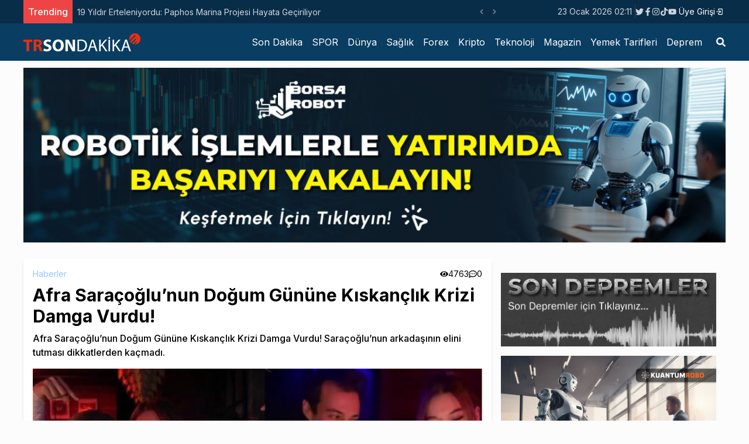

--- FILE ---
content_type: text/html; charset=utf-8
request_url: https://trsondakika.com/afra-saracoglunun-dogum-gunune-kiskanclik-krizi-damga-vurdu
body_size: 12187
content:
<!DOCTYPE html><html lang="tr"><head><meta charSet="utf-8"/><meta name="viewport" content="width=device-width"/><title>Afra Saraçoğlu’nun Doğum Gününe Kıskançlık Krizi Damga Vurdu!</title><meta name="description" content="Afra Saraçoğlu’nun Doğum Gününe Kıskançlık Krizi Damga Vurdu! Saraçoğlu’nun arkadaşının elini tutması dikkatlerden kaçmadı."/><meta name="author" content="Uraz Demir"/><meta name="keywords" content="magazin haberleri,haberler,magazin gündemi,magazin dünyası,sosyal meyda,Afra Saraçoğlu,yalı çapkını,yalı çapkını dizisi,Mert Ramazan Demir,Mert Yazıcıoğlu"/><link rel="canonical" href="https://trsondakika.com/afra-saracoglunun-dogum-gunune-kiskanclik-krizi-damga-vurdu"/><meta name="publisher" content="trsondakika v1"/><meta property="og:type" content="article"/><meta property="og:site_name" content="TRSondakika - Dünyadan Son Dakika Haberler, Spor, Dünya, Politika, Sağlık, Forex, Kripto, Ekonomi, Emlak"/><meta property="og:locale" content="tr_TR"/><meta property="og:title" content="Afra Saraçoğlu’nun Doğum Gününe Kıskançlık Krizi Damga Vurdu!"/><meta property="og:description" content="Afra Saraçoğlu’nun Doğum Gününe Kıskançlık Krizi Damga Vurdu! Saraçoğlu’nun arkadaşının elini tutması dikkatlerden kaçmadı."/><meta property="og:url" content="https://trsondakika.com/afra-saracoglunun-dogum-gunune-kiskanclik-krizi-damga-vurdu"/><meta property="og:image" content="https://trsondakika-front.s3.amazonaws.com/uploads/2022/12/Adsiz2-1.jpg"/><meta name="twitter:card" content="summary"/><meta name="twitter:site" content="@ieconomyio"/><meta name="twitter:creator" content="@ieconomyio"/><meta property="og:url" content="https://trsondakika.com/afra-saracoglunun-dogum-gunune-kiskanclik-krizi-damga-vurdu"/><meta property="og:title" content="Afra Saraçoğlu’nun Doğum Gününe Kıskançlık Krizi Damga Vurdu!"/><meta property="og:description" content="Afra Saraçoğlu’nun Doğum Gününe Kıskançlık Krizi Damga Vurdu! Saraçoğlu’nun arkadaşının elini tutması dikkatlerden kaçmadı."/><meta property="og:image" content="https://trsondakika-front.s3.amazonaws.com/uploads/2022/12/Adsiz2-1.jpg"/><meta name="next-head-count" content="22"/><link rel="shortcut icon" href="/favicon.ico"/><meta name="robots" content="all"/><meta name="_mg-domain-verification" content="199ec971b7043c032af9f3872a564551"/><link rel="preconnect" href="https://fonts.gstatic.com" crossorigin="true"/><link rel="stylesheet" media="print" data-href="https://fonts.googleapis.com/css2?family=Inter:wght@100;300;400;500;700;800;900&amp;display=swap"/><noscript><link rel="stylesheet" data-href="https://fonts.googleapis.com/css2?family=Inter:wght@100;300;400;500;700;800;900&amp;display=swap"/></noscript><script src="https://platform.twitter.com/widgets.js" defer=""></script><script src="https://www.instagram.com/embed.js" defer=""></script><script type="text/javascript" src="https://s3.tradingview.com/tv.js" defer=""></script><script type="text/javascript" src="https://s3.tradingview.com/external-embedding/embed-widget-forex-heat-map.js" defer=""></script><script type="text/javascript" src="https://s3.tradingview.com/external-embedding/embed-widget-forex-cross-rates.js" defer=""></script><script src="https://jsc.mgid.com/t/r/trsondakika.com.1421347.js" async=""></script><script src="https://jsc.mgid.com/t/r/trsondakika.com.1421288.js" async=""></script><script async="" src="https://pagead2.googlesyndication.com/pagead/js/adsbygoogle.js?client=ca-pub-1097464432412092" crossorigin="anonymous"></script><script async="" src="https://cdn.serve.admatic.com.tr/showad/showad.js"></script><link rel="preconnect" href="https://fonts.gstatic.com" crossorigin /><link rel="preload" href="/_next/static/css/961f3bf2686ee2ba.css" as="style"/><link rel="stylesheet" href="/_next/static/css/961f3bf2686ee2ba.css" data-n-g=""/><link rel="preload" href="/_next/static/css/9dadd1c33d570996.css" as="style"/><link rel="stylesheet" href="/_next/static/css/9dadd1c33d570996.css" data-n-p=""/><noscript data-n-css=""></noscript><script defer="" nomodule="" src="/_next/static/chunks/polyfills-c67a75d1b6f99dc8.js"></script><script src="/_next/static/chunks/webpack-38cee4c0e358b1a3.js" defer=""></script><script src="/_next/static/chunks/framework-3b5a00d5d7e8d93b.js" defer=""></script><script src="/_next/static/chunks/main-50de763069eba4b2.js" defer=""></script><script src="/_next/static/chunks/pages/_app-ad0c6d81432d9ee1.js" defer=""></script><script src="/_next/static/chunks/713-5d79c90547e9f47b.js" defer=""></script><script src="/_next/static/chunks/854-fd720de5b1fc5a42.js" defer=""></script><script src="/_next/static/chunks/pages/%5Burl%5D-e8331fbc92976da9.js" defer=""></script><script src="/_next/static/PvUerl1TUtbaGXwm2dINg/_buildManifest.js" defer=""></script><script src="/_next/static/PvUerl1TUtbaGXwm2dINg/_ssgManifest.js" defer=""></script><style data-href="https://fonts.googleapis.com/css2?family=Inter:wght@100;300;400;500;700;800;900&display=swap">@font-face{font-family:'Inter';font-style:normal;font-weight:100;font-display:swap;src:url(https://fonts.gstatic.com/l/font?kit=UcCO3FwrK3iLTeHuS_nVMrMxCp50SjIw2boKoduKmMEVuLyeMZs&skey=c491285d6722e4fa&v=v20) format('woff')}@font-face{font-family:'Inter';font-style:normal;font-weight:300;font-display:swap;src:url(https://fonts.gstatic.com/l/font?kit=UcCO3FwrK3iLTeHuS_nVMrMxCp50SjIw2boKoduKmMEVuOKfMZs&skey=c491285d6722e4fa&v=v20) format('woff')}@font-face{font-family:'Inter';font-style:normal;font-weight:400;font-display:swap;src:url(https://fonts.gstatic.com/l/font?kit=UcCO3FwrK3iLTeHuS_nVMrMxCp50SjIw2boKoduKmMEVuLyfMZs&skey=c491285d6722e4fa&v=v20) format('woff')}@font-face{font-family:'Inter';font-style:normal;font-weight:500;font-display:swap;src:url(https://fonts.gstatic.com/l/font?kit=UcCO3FwrK3iLTeHuS_nVMrMxCp50SjIw2boKoduKmMEVuI6fMZs&skey=c491285d6722e4fa&v=v20) format('woff')}@font-face{font-family:'Inter';font-style:normal;font-weight:700;font-display:swap;src:url(https://fonts.gstatic.com/l/font?kit=UcCO3FwrK3iLTeHuS_nVMrMxCp50SjIw2boKoduKmMEVuFuYMZs&skey=c491285d6722e4fa&v=v20) format('woff')}@font-face{font-family:'Inter';font-style:normal;font-weight:800;font-display:swap;src:url(https://fonts.gstatic.com/l/font?kit=UcCO3FwrK3iLTeHuS_nVMrMxCp50SjIw2boKoduKmMEVuDyYMZs&skey=c491285d6722e4fa&v=v20) format('woff')}@font-face{font-family:'Inter';font-style:normal;font-weight:900;font-display:swap;src:url(https://fonts.gstatic.com/l/font?kit=UcCO3FwrK3iLTeHuS_nVMrMxCp50SjIw2boKoduKmMEVuBWYMZs&skey=c491285d6722e4fa&v=v20) format('woff')}@font-face{font-family:'Inter';font-style:normal;font-weight:100;font-display:swap;src:url(https://fonts.gstatic.com/s/inter/v20/UcC73FwrK3iLTeHuS_nVMrMxCp50SjIa2JL7W0Q5n-wU.woff2) format('woff2');unicode-range:U+0460-052F,U+1C80-1C8A,U+20B4,U+2DE0-2DFF,U+A640-A69F,U+FE2E-FE2F}@font-face{font-family:'Inter';font-style:normal;font-weight:100;font-display:swap;src:url(https://fonts.gstatic.com/s/inter/v20/UcC73FwrK3iLTeHuS_nVMrMxCp50SjIa0ZL7W0Q5n-wU.woff2) format('woff2');unicode-range:U+0301,U+0400-045F,U+0490-0491,U+04B0-04B1,U+2116}@font-face{font-family:'Inter';font-style:normal;font-weight:100;font-display:swap;src:url(https://fonts.gstatic.com/s/inter/v20/UcC73FwrK3iLTeHuS_nVMrMxCp50SjIa2ZL7W0Q5n-wU.woff2) format('woff2');unicode-range:U+1F00-1FFF}@font-face{font-family:'Inter';font-style:normal;font-weight:100;font-display:swap;src:url(https://fonts.gstatic.com/s/inter/v20/UcC73FwrK3iLTeHuS_nVMrMxCp50SjIa1pL7W0Q5n-wU.woff2) format('woff2');unicode-range:U+0370-0377,U+037A-037F,U+0384-038A,U+038C,U+038E-03A1,U+03A3-03FF}@font-face{font-family:'Inter';font-style:normal;font-weight:100;font-display:swap;src:url(https://fonts.gstatic.com/s/inter/v20/UcC73FwrK3iLTeHuS_nVMrMxCp50SjIa2pL7W0Q5n-wU.woff2) format('woff2');unicode-range:U+0102-0103,U+0110-0111,U+0128-0129,U+0168-0169,U+01A0-01A1,U+01AF-01B0,U+0300-0301,U+0303-0304,U+0308-0309,U+0323,U+0329,U+1EA0-1EF9,U+20AB}@font-face{font-family:'Inter';font-style:normal;font-weight:100;font-display:swap;src:url(https://fonts.gstatic.com/s/inter/v20/UcC73FwrK3iLTeHuS_nVMrMxCp50SjIa25L7W0Q5n-wU.woff2) format('woff2');unicode-range:U+0100-02BA,U+02BD-02C5,U+02C7-02CC,U+02CE-02D7,U+02DD-02FF,U+0304,U+0308,U+0329,U+1D00-1DBF,U+1E00-1E9F,U+1EF2-1EFF,U+2020,U+20A0-20AB,U+20AD-20C0,U+2113,U+2C60-2C7F,U+A720-A7FF}@font-face{font-family:'Inter';font-style:normal;font-weight:100;font-display:swap;src:url(https://fonts.gstatic.com/s/inter/v20/UcC73FwrK3iLTeHuS_nVMrMxCp50SjIa1ZL7W0Q5nw.woff2) format('woff2');unicode-range:U+0000-00FF,U+0131,U+0152-0153,U+02BB-02BC,U+02C6,U+02DA,U+02DC,U+0304,U+0308,U+0329,U+2000-206F,U+20AC,U+2122,U+2191,U+2193,U+2212,U+2215,U+FEFF,U+FFFD}@font-face{font-family:'Inter';font-style:normal;font-weight:300;font-display:swap;src:url(https://fonts.gstatic.com/s/inter/v20/UcC73FwrK3iLTeHuS_nVMrMxCp50SjIa2JL7W0Q5n-wU.woff2) format('woff2');unicode-range:U+0460-052F,U+1C80-1C8A,U+20B4,U+2DE0-2DFF,U+A640-A69F,U+FE2E-FE2F}@font-face{font-family:'Inter';font-style:normal;font-weight:300;font-display:swap;src:url(https://fonts.gstatic.com/s/inter/v20/UcC73FwrK3iLTeHuS_nVMrMxCp50SjIa0ZL7W0Q5n-wU.woff2) format('woff2');unicode-range:U+0301,U+0400-045F,U+0490-0491,U+04B0-04B1,U+2116}@font-face{font-family:'Inter';font-style:normal;font-weight:300;font-display:swap;src:url(https://fonts.gstatic.com/s/inter/v20/UcC73FwrK3iLTeHuS_nVMrMxCp50SjIa2ZL7W0Q5n-wU.woff2) format('woff2');unicode-range:U+1F00-1FFF}@font-face{font-family:'Inter';font-style:normal;font-weight:300;font-display:swap;src:url(https://fonts.gstatic.com/s/inter/v20/UcC73FwrK3iLTeHuS_nVMrMxCp50SjIa1pL7W0Q5n-wU.woff2) format('woff2');unicode-range:U+0370-0377,U+037A-037F,U+0384-038A,U+038C,U+038E-03A1,U+03A3-03FF}@font-face{font-family:'Inter';font-style:normal;font-weight:300;font-display:swap;src:url(https://fonts.gstatic.com/s/inter/v20/UcC73FwrK3iLTeHuS_nVMrMxCp50SjIa2pL7W0Q5n-wU.woff2) format('woff2');unicode-range:U+0102-0103,U+0110-0111,U+0128-0129,U+0168-0169,U+01A0-01A1,U+01AF-01B0,U+0300-0301,U+0303-0304,U+0308-0309,U+0323,U+0329,U+1EA0-1EF9,U+20AB}@font-face{font-family:'Inter';font-style:normal;font-weight:300;font-display:swap;src:url(https://fonts.gstatic.com/s/inter/v20/UcC73FwrK3iLTeHuS_nVMrMxCp50SjIa25L7W0Q5n-wU.woff2) format('woff2');unicode-range:U+0100-02BA,U+02BD-02C5,U+02C7-02CC,U+02CE-02D7,U+02DD-02FF,U+0304,U+0308,U+0329,U+1D00-1DBF,U+1E00-1E9F,U+1EF2-1EFF,U+2020,U+20A0-20AB,U+20AD-20C0,U+2113,U+2C60-2C7F,U+A720-A7FF}@font-face{font-family:'Inter';font-style:normal;font-weight:300;font-display:swap;src:url(https://fonts.gstatic.com/s/inter/v20/UcC73FwrK3iLTeHuS_nVMrMxCp50SjIa1ZL7W0Q5nw.woff2) format('woff2');unicode-range:U+0000-00FF,U+0131,U+0152-0153,U+02BB-02BC,U+02C6,U+02DA,U+02DC,U+0304,U+0308,U+0329,U+2000-206F,U+20AC,U+2122,U+2191,U+2193,U+2212,U+2215,U+FEFF,U+FFFD}@font-face{font-family:'Inter';font-style:normal;font-weight:400;font-display:swap;src:url(https://fonts.gstatic.com/s/inter/v20/UcC73FwrK3iLTeHuS_nVMrMxCp50SjIa2JL7W0Q5n-wU.woff2) format('woff2');unicode-range:U+0460-052F,U+1C80-1C8A,U+20B4,U+2DE0-2DFF,U+A640-A69F,U+FE2E-FE2F}@font-face{font-family:'Inter';font-style:normal;font-weight:400;font-display:swap;src:url(https://fonts.gstatic.com/s/inter/v20/UcC73FwrK3iLTeHuS_nVMrMxCp50SjIa0ZL7W0Q5n-wU.woff2) format('woff2');unicode-range:U+0301,U+0400-045F,U+0490-0491,U+04B0-04B1,U+2116}@font-face{font-family:'Inter';font-style:normal;font-weight:400;font-display:swap;src:url(https://fonts.gstatic.com/s/inter/v20/UcC73FwrK3iLTeHuS_nVMrMxCp50SjIa2ZL7W0Q5n-wU.woff2) format('woff2');unicode-range:U+1F00-1FFF}@font-face{font-family:'Inter';font-style:normal;font-weight:400;font-display:swap;src:url(https://fonts.gstatic.com/s/inter/v20/UcC73FwrK3iLTeHuS_nVMrMxCp50SjIa1pL7W0Q5n-wU.woff2) format('woff2');unicode-range:U+0370-0377,U+037A-037F,U+0384-038A,U+038C,U+038E-03A1,U+03A3-03FF}@font-face{font-family:'Inter';font-style:normal;font-weight:400;font-display:swap;src:url(https://fonts.gstatic.com/s/inter/v20/UcC73FwrK3iLTeHuS_nVMrMxCp50SjIa2pL7W0Q5n-wU.woff2) format('woff2');unicode-range:U+0102-0103,U+0110-0111,U+0128-0129,U+0168-0169,U+01A0-01A1,U+01AF-01B0,U+0300-0301,U+0303-0304,U+0308-0309,U+0323,U+0329,U+1EA0-1EF9,U+20AB}@font-face{font-family:'Inter';font-style:normal;font-weight:400;font-display:swap;src:url(https://fonts.gstatic.com/s/inter/v20/UcC73FwrK3iLTeHuS_nVMrMxCp50SjIa25L7W0Q5n-wU.woff2) format('woff2');unicode-range:U+0100-02BA,U+02BD-02C5,U+02C7-02CC,U+02CE-02D7,U+02DD-02FF,U+0304,U+0308,U+0329,U+1D00-1DBF,U+1E00-1E9F,U+1EF2-1EFF,U+2020,U+20A0-20AB,U+20AD-20C0,U+2113,U+2C60-2C7F,U+A720-A7FF}@font-face{font-family:'Inter';font-style:normal;font-weight:400;font-display:swap;src:url(https://fonts.gstatic.com/s/inter/v20/UcC73FwrK3iLTeHuS_nVMrMxCp50SjIa1ZL7W0Q5nw.woff2) format('woff2');unicode-range:U+0000-00FF,U+0131,U+0152-0153,U+02BB-02BC,U+02C6,U+02DA,U+02DC,U+0304,U+0308,U+0329,U+2000-206F,U+20AC,U+2122,U+2191,U+2193,U+2212,U+2215,U+FEFF,U+FFFD}@font-face{font-family:'Inter';font-style:normal;font-weight:500;font-display:swap;src:url(https://fonts.gstatic.com/s/inter/v20/UcC73FwrK3iLTeHuS_nVMrMxCp50SjIa2JL7W0Q5n-wU.woff2) format('woff2');unicode-range:U+0460-052F,U+1C80-1C8A,U+20B4,U+2DE0-2DFF,U+A640-A69F,U+FE2E-FE2F}@font-face{font-family:'Inter';font-style:normal;font-weight:500;font-display:swap;src:url(https://fonts.gstatic.com/s/inter/v20/UcC73FwrK3iLTeHuS_nVMrMxCp50SjIa0ZL7W0Q5n-wU.woff2) format('woff2');unicode-range:U+0301,U+0400-045F,U+0490-0491,U+04B0-04B1,U+2116}@font-face{font-family:'Inter';font-style:normal;font-weight:500;font-display:swap;src:url(https://fonts.gstatic.com/s/inter/v20/UcC73FwrK3iLTeHuS_nVMrMxCp50SjIa2ZL7W0Q5n-wU.woff2) format('woff2');unicode-range:U+1F00-1FFF}@font-face{font-family:'Inter';font-style:normal;font-weight:500;font-display:swap;src:url(https://fonts.gstatic.com/s/inter/v20/UcC73FwrK3iLTeHuS_nVMrMxCp50SjIa1pL7W0Q5n-wU.woff2) format('woff2');unicode-range:U+0370-0377,U+037A-037F,U+0384-038A,U+038C,U+038E-03A1,U+03A3-03FF}@font-face{font-family:'Inter';font-style:normal;font-weight:500;font-display:swap;src:url(https://fonts.gstatic.com/s/inter/v20/UcC73FwrK3iLTeHuS_nVMrMxCp50SjIa2pL7W0Q5n-wU.woff2) format('woff2');unicode-range:U+0102-0103,U+0110-0111,U+0128-0129,U+0168-0169,U+01A0-01A1,U+01AF-01B0,U+0300-0301,U+0303-0304,U+0308-0309,U+0323,U+0329,U+1EA0-1EF9,U+20AB}@font-face{font-family:'Inter';font-style:normal;font-weight:500;font-display:swap;src:url(https://fonts.gstatic.com/s/inter/v20/UcC73FwrK3iLTeHuS_nVMrMxCp50SjIa25L7W0Q5n-wU.woff2) format('woff2');unicode-range:U+0100-02BA,U+02BD-02C5,U+02C7-02CC,U+02CE-02D7,U+02DD-02FF,U+0304,U+0308,U+0329,U+1D00-1DBF,U+1E00-1E9F,U+1EF2-1EFF,U+2020,U+20A0-20AB,U+20AD-20C0,U+2113,U+2C60-2C7F,U+A720-A7FF}@font-face{font-family:'Inter';font-style:normal;font-weight:500;font-display:swap;src:url(https://fonts.gstatic.com/s/inter/v20/UcC73FwrK3iLTeHuS_nVMrMxCp50SjIa1ZL7W0Q5nw.woff2) format('woff2');unicode-range:U+0000-00FF,U+0131,U+0152-0153,U+02BB-02BC,U+02C6,U+02DA,U+02DC,U+0304,U+0308,U+0329,U+2000-206F,U+20AC,U+2122,U+2191,U+2193,U+2212,U+2215,U+FEFF,U+FFFD}@font-face{font-family:'Inter';font-style:normal;font-weight:700;font-display:swap;src:url(https://fonts.gstatic.com/s/inter/v20/UcC73FwrK3iLTeHuS_nVMrMxCp50SjIa2JL7W0Q5n-wU.woff2) format('woff2');unicode-range:U+0460-052F,U+1C80-1C8A,U+20B4,U+2DE0-2DFF,U+A640-A69F,U+FE2E-FE2F}@font-face{font-family:'Inter';font-style:normal;font-weight:700;font-display:swap;src:url(https://fonts.gstatic.com/s/inter/v20/UcC73FwrK3iLTeHuS_nVMrMxCp50SjIa0ZL7W0Q5n-wU.woff2) format('woff2');unicode-range:U+0301,U+0400-045F,U+0490-0491,U+04B0-04B1,U+2116}@font-face{font-family:'Inter';font-style:normal;font-weight:700;font-display:swap;src:url(https://fonts.gstatic.com/s/inter/v20/UcC73FwrK3iLTeHuS_nVMrMxCp50SjIa2ZL7W0Q5n-wU.woff2) format('woff2');unicode-range:U+1F00-1FFF}@font-face{font-family:'Inter';font-style:normal;font-weight:700;font-display:swap;src:url(https://fonts.gstatic.com/s/inter/v20/UcC73FwrK3iLTeHuS_nVMrMxCp50SjIa1pL7W0Q5n-wU.woff2) format('woff2');unicode-range:U+0370-0377,U+037A-037F,U+0384-038A,U+038C,U+038E-03A1,U+03A3-03FF}@font-face{font-family:'Inter';font-style:normal;font-weight:700;font-display:swap;src:url(https://fonts.gstatic.com/s/inter/v20/UcC73FwrK3iLTeHuS_nVMrMxCp50SjIa2pL7W0Q5n-wU.woff2) format('woff2');unicode-range:U+0102-0103,U+0110-0111,U+0128-0129,U+0168-0169,U+01A0-01A1,U+01AF-01B0,U+0300-0301,U+0303-0304,U+0308-0309,U+0323,U+0329,U+1EA0-1EF9,U+20AB}@font-face{font-family:'Inter';font-style:normal;font-weight:700;font-display:swap;src:url(https://fonts.gstatic.com/s/inter/v20/UcC73FwrK3iLTeHuS_nVMrMxCp50SjIa25L7W0Q5n-wU.woff2) format('woff2');unicode-range:U+0100-02BA,U+02BD-02C5,U+02C7-02CC,U+02CE-02D7,U+02DD-02FF,U+0304,U+0308,U+0329,U+1D00-1DBF,U+1E00-1E9F,U+1EF2-1EFF,U+2020,U+20A0-20AB,U+20AD-20C0,U+2113,U+2C60-2C7F,U+A720-A7FF}@font-face{font-family:'Inter';font-style:normal;font-weight:700;font-display:swap;src:url(https://fonts.gstatic.com/s/inter/v20/UcC73FwrK3iLTeHuS_nVMrMxCp50SjIa1ZL7W0Q5nw.woff2) format('woff2');unicode-range:U+0000-00FF,U+0131,U+0152-0153,U+02BB-02BC,U+02C6,U+02DA,U+02DC,U+0304,U+0308,U+0329,U+2000-206F,U+20AC,U+2122,U+2191,U+2193,U+2212,U+2215,U+FEFF,U+FFFD}@font-face{font-family:'Inter';font-style:normal;font-weight:800;font-display:swap;src:url(https://fonts.gstatic.com/s/inter/v20/UcC73FwrK3iLTeHuS_nVMrMxCp50SjIa2JL7W0Q5n-wU.woff2) format('woff2');unicode-range:U+0460-052F,U+1C80-1C8A,U+20B4,U+2DE0-2DFF,U+A640-A69F,U+FE2E-FE2F}@font-face{font-family:'Inter';font-style:normal;font-weight:800;font-display:swap;src:url(https://fonts.gstatic.com/s/inter/v20/UcC73FwrK3iLTeHuS_nVMrMxCp50SjIa0ZL7W0Q5n-wU.woff2) format('woff2');unicode-range:U+0301,U+0400-045F,U+0490-0491,U+04B0-04B1,U+2116}@font-face{font-family:'Inter';font-style:normal;font-weight:800;font-display:swap;src:url(https://fonts.gstatic.com/s/inter/v20/UcC73FwrK3iLTeHuS_nVMrMxCp50SjIa2ZL7W0Q5n-wU.woff2) format('woff2');unicode-range:U+1F00-1FFF}@font-face{font-family:'Inter';font-style:normal;font-weight:800;font-display:swap;src:url(https://fonts.gstatic.com/s/inter/v20/UcC73FwrK3iLTeHuS_nVMrMxCp50SjIa1pL7W0Q5n-wU.woff2) format('woff2');unicode-range:U+0370-0377,U+037A-037F,U+0384-038A,U+038C,U+038E-03A1,U+03A3-03FF}@font-face{font-family:'Inter';font-style:normal;font-weight:800;font-display:swap;src:url(https://fonts.gstatic.com/s/inter/v20/UcC73FwrK3iLTeHuS_nVMrMxCp50SjIa2pL7W0Q5n-wU.woff2) format('woff2');unicode-range:U+0102-0103,U+0110-0111,U+0128-0129,U+0168-0169,U+01A0-01A1,U+01AF-01B0,U+0300-0301,U+0303-0304,U+0308-0309,U+0323,U+0329,U+1EA0-1EF9,U+20AB}@font-face{font-family:'Inter';font-style:normal;font-weight:800;font-display:swap;src:url(https://fonts.gstatic.com/s/inter/v20/UcC73FwrK3iLTeHuS_nVMrMxCp50SjIa25L7W0Q5n-wU.woff2) format('woff2');unicode-range:U+0100-02BA,U+02BD-02C5,U+02C7-02CC,U+02CE-02D7,U+02DD-02FF,U+0304,U+0308,U+0329,U+1D00-1DBF,U+1E00-1E9F,U+1EF2-1EFF,U+2020,U+20A0-20AB,U+20AD-20C0,U+2113,U+2C60-2C7F,U+A720-A7FF}@font-face{font-family:'Inter';font-style:normal;font-weight:800;font-display:swap;src:url(https://fonts.gstatic.com/s/inter/v20/UcC73FwrK3iLTeHuS_nVMrMxCp50SjIa1ZL7W0Q5nw.woff2) format('woff2');unicode-range:U+0000-00FF,U+0131,U+0152-0153,U+02BB-02BC,U+02C6,U+02DA,U+02DC,U+0304,U+0308,U+0329,U+2000-206F,U+20AC,U+2122,U+2191,U+2193,U+2212,U+2215,U+FEFF,U+FFFD}@font-face{font-family:'Inter';font-style:normal;font-weight:900;font-display:swap;src:url(https://fonts.gstatic.com/s/inter/v20/UcC73FwrK3iLTeHuS_nVMrMxCp50SjIa2JL7W0Q5n-wU.woff2) format('woff2');unicode-range:U+0460-052F,U+1C80-1C8A,U+20B4,U+2DE0-2DFF,U+A640-A69F,U+FE2E-FE2F}@font-face{font-family:'Inter';font-style:normal;font-weight:900;font-display:swap;src:url(https://fonts.gstatic.com/s/inter/v20/UcC73FwrK3iLTeHuS_nVMrMxCp50SjIa0ZL7W0Q5n-wU.woff2) format('woff2');unicode-range:U+0301,U+0400-045F,U+0490-0491,U+04B0-04B1,U+2116}@font-face{font-family:'Inter';font-style:normal;font-weight:900;font-display:swap;src:url(https://fonts.gstatic.com/s/inter/v20/UcC73FwrK3iLTeHuS_nVMrMxCp50SjIa2ZL7W0Q5n-wU.woff2) format('woff2');unicode-range:U+1F00-1FFF}@font-face{font-family:'Inter';font-style:normal;font-weight:900;font-display:swap;src:url(https://fonts.gstatic.com/s/inter/v20/UcC73FwrK3iLTeHuS_nVMrMxCp50SjIa1pL7W0Q5n-wU.woff2) format('woff2');unicode-range:U+0370-0377,U+037A-037F,U+0384-038A,U+038C,U+038E-03A1,U+03A3-03FF}@font-face{font-family:'Inter';font-style:normal;font-weight:900;font-display:swap;src:url(https://fonts.gstatic.com/s/inter/v20/UcC73FwrK3iLTeHuS_nVMrMxCp50SjIa2pL7W0Q5n-wU.woff2) format('woff2');unicode-range:U+0102-0103,U+0110-0111,U+0128-0129,U+0168-0169,U+01A0-01A1,U+01AF-01B0,U+0300-0301,U+0303-0304,U+0308-0309,U+0323,U+0329,U+1EA0-1EF9,U+20AB}@font-face{font-family:'Inter';font-style:normal;font-weight:900;font-display:swap;src:url(https://fonts.gstatic.com/s/inter/v20/UcC73FwrK3iLTeHuS_nVMrMxCp50SjIa25L7W0Q5n-wU.woff2) format('woff2');unicode-range:U+0100-02BA,U+02BD-02C5,U+02C7-02CC,U+02CE-02D7,U+02DD-02FF,U+0304,U+0308,U+0329,U+1D00-1DBF,U+1E00-1E9F,U+1EF2-1EFF,U+2020,U+20A0-20AB,U+20AD-20C0,U+2113,U+2C60-2C7F,U+A720-A7FF}@font-face{font-family:'Inter';font-style:normal;font-weight:900;font-display:swap;src:url(https://fonts.gstatic.com/s/inter/v20/UcC73FwrK3iLTeHuS_nVMrMxCp50SjIa1ZL7W0Q5nw.woff2) format('woff2');unicode-range:U+0000-00FF,U+0131,U+0152-0153,U+02BB-02BC,U+02C6,U+02DA,U+02DC,U+0304,U+0308,U+0329,U+2000-206F,U+20AC,U+2122,U+2191,U+2193,U+2212,U+2215,U+FEFF,U+FFFD}</style></head><body><noscript><iframe src="https://www.googletagmanager.com/ns.html?id=GTM-PXGH5T8"
            height="0" width="0" style="display:none;visibility:hidden"></iframe></noscript><div id="__next"><div class="flex flex-col h-screen justify-between"><div><div class="w-full bg-[#082d48] border-b-gray-300 px-5 "><div class="container min-h-[40px] flex justify-between items-center sm:mx-auto "><div class="flex items-center relative overflow-hidden"><span class="flex h-3 w-3 relative"><span class="animate-ping absolute inline-flex h-full w-full rounded-full bg-sky-400 opacity-75"></span><span class="relative inline-flex rounded-full h-3 w-3 bg-sky-500"></span></span></div><div class="flex gap-3 justify-between items-center"><div class="text-sm text-gray-300 hidden sm:block"></div><div class="border-r-[1px] border-r-gray-700 hidden sm:block"> </div><div class=" gap-1 hidden sm:flex"></div><div class="sm:flex"><div class="relative"><button class="flex items-center justify-center px-1 py-1 text-sm text-white hover:bg-slate-900 hover:text-white transition-all"><span></span><svg class="-mr-1 ml-2 h-5 w-5" xmlns="http://www.w3.org/2000/svg" viewBox="0 0 20 20" fill="currentColor" aria-hidden="true"><path fill-rule="evenodd" d="M10.293 14.707a1 1 0 01-1.414 0l-4-4a1 1 0 011.414-1.414L10 12.586l3.293-3.293a1 1 0 011.414 1.414l-4 4z" clip-rule="evenodd"></path></svg></button></div></div></div></div></div><div class="w-full bg-[#0a3d62] px-5"><div class="container lg:mx-auto "><div class=" flex justify-center lg:justify-between items-center "><div class="py-2 hidden lg:flex"><a title="TRSondakika - Dünyadan Son Dakika Haberler, Spor, Dünya, Politika, Sağlık, Forex, Kripto, Ekonomi, Emlak" href="/"><img alt="TRSondakika - Dünyadan Son Dakika Haberler, Spor, Dünya, Politika, Sağlık, Forex, Kripto, Ekonomi, Emlak" srcSet="/_next/image?url=%2F_next%2Fstatic%2Fmedia%2Ftrsondakika.c38db9b5.png&amp;w=256&amp;q=75 1x, /_next/image?url=%2F_next%2Fstatic%2Fmedia%2Ftrsondakika.c38db9b5.png&amp;w=640&amp;q=75 2x" src="/_next/image?url=%2F_next%2Fstatic%2Fmedia%2Ftrsondakika.c38db9b5.png&amp;w=640&amp;q=75" width="200" height="40" decoding="async" data-nimg="1" loading="lazy" style="color:transparent"/></a></div></div></div></div></div><div class="mb-auto "><div class="container mx-auto flex flex-col lg:flex-row gap-4 mt-4 px-4 lg:p-0"><div class="w-full lg:w-2/3 "><div class="bg-white shadow-md rounded p-4 mb-6"><div class="flex justify-between"><div class="flex gap-4"><a title="Haberler" class="text-sm text-blue-300 hover:text-blue-500 transition-all" href="/category/haberler">Haberler</a></div><div class=" flex gap-2"><div class="flex gap-1 justify-center items-center text-sm"><svg stroke="currentColor" fill="currentColor" stroke-width="0" viewBox="0 0 576 512" height="1em" width="1em" xmlns="http://www.w3.org/2000/svg"><path d="M572.52 241.4C518.29 135.59 410.93 64 288 64S57.68 135.64 3.48 241.41a32.35 32.35 0 0 0 0 29.19C57.71 376.41 165.07 448 288 448s230.32-71.64 284.52-177.41a32.35 32.35 0 0 0 0-29.19zM288 400a144 144 0 1 1 144-144 143.93 143.93 0 0 1-144 144zm0-240a95.31 95.31 0 0 0-25.31 3.79 47.85 47.85 0 0 1-66.9 66.9A95.78 95.78 0 1 0 288 160z"></path></svg> <!-- -->4763</div><div class="flex gap-1 justify-center items-center text-sm"><svg stroke="currentColor" fill="currentColor" stroke-width="0" viewBox="0 0 512 512" height="1em" width="1em" xmlns="http://www.w3.org/2000/svg"><path d="M144 208c-17.7 0-32 14.3-32 32s14.3 32 32 32 32-14.3 32-32-14.3-32-32-32zm112 0c-17.7 0-32 14.3-32 32s14.3 32 32 32 32-14.3 32-32-14.3-32-32-32zm112 0c-17.7 0-32 14.3-32 32s14.3 32 32 32 32-14.3 32-32-14.3-32-32-32zM256 32C114.6 32 0 125.1 0 240c0 47.6 19.9 91.2 52.9 126.3C38 405.7 7 439.1 6.5 439.5c-6.6 7-8.4 17.2-4.6 26S14.4 480 24 480c61.5 0 110-25.7 139.1-46.3C192 442.8 223.2 448 256 448c141.4 0 256-93.1 256-208S397.4 32 256 32zm0 368c-26.7 0-53.1-4.1-78.4-12.1l-22.7-7.2-19.5 13.8c-14.3 10.1-33.9 21.4-57.5 29 7.3-12.1 14.4-25.7 19.9-40.2l10.6-28.1-20.6-21.8C69.7 314.1 48 282.2 48 240c0-88.2 93.3-160 208-160s208 71.8 208 160-93.3 160-208 160z"></path></svg> <!-- -->0</div></div></div><h1 class="text-3xl font-bold mt-2">Afra Saraçoğlu’nun Doğum Gününe Kıskançlık Krizi Damga Vurdu!</h1><h2 class="text-base font-medium mt-2 ">Afra Saraçoğlu’nun Doğum Gününe Kıskançlık Krizi Damga Vurdu! Saraçoğlu’nun arkadaşının elini tutması dikkatlerden kaçmadı.</h2><div class="h-auto overflow-hidden my-4"><img alt="Afra Saraçoğlu’nun Doğum Gününe Kıskançlık Krizi Damga Vurdu!" srcSet="/_next/image?url=https%3A%2F%2Ftrsondakika-front.s3.amazonaws.com%2Fuploads%2F2022%2F12%2FAdsiz2-1.jpg&amp;w=828&amp;q=75 1x, /_next/image?url=https%3A%2F%2Ftrsondakika-front.s3.amazonaws.com%2Fuploads%2F2022%2F12%2FAdsiz2-1.jpg&amp;w=1920&amp;q=75 2x" src="/_next/image?url=https%3A%2F%2Ftrsondakika-front.s3.amazonaws.com%2Fuploads%2F2022%2F12%2FAdsiz2-1.jpg&amp;w=1920&amp;q=75" width="800" height="500" decoding="async" data-nimg="1" class=" w-full object-contain" loading="lazy" style="color:transparent"/></div><div class="shadow-sm rounded flex flex-col sm:flex-row items-center justify-between mb-2 pb-2"><div class=" flex order-2 sm:order-1"><div class="ml-2 flex gap-2 items-center"><a title="Uraz Demir" class="text-sm font-medium text-slate-600" href="/author/urazdemir">Yazar: <!-- -->Uraz Demir</a><div class="flex gap-2 text-gray-500 text-xs"><p>Yayınlanma: <!-- -->4 Aralık 2022 09:49</p><p>Güncellenme: <!-- -->17 Ocak 2026 05:19</p></div></div></div><div class="order-1 sm:order-2 flex gap-1 justify-center"><button aria-label="facebook" class="react-share__ShareButton Social__some-network__share-button" style="background-color:transparent;border:none;padding:0;font:inherit;color:inherit;cursor:pointer"><svg viewBox="0 0 64 64" width="30" height="30"><circle cx="32" cy="32" r="31" fill="#3b5998"></circle><path d="M34.1,47V33.3h4.6l0.7-5.3h-5.3v-3.4c0-1.5,0.4-2.6,2.6-2.6l2.8,0v-4.8c-0.5-0.1-2.2-0.2-4.1-0.2 c-4.1,0-6.9,2.5-6.9,7V28H24v5.3h4.6V47H34.1z" fill="white"></path></svg></button><button aria-label="facebookmessenger" class="react-share__ShareButton Social__some-network__share-button" style="background-color:transparent;border:none;padding:0;font:inherit;color:inherit;cursor:pointer"><svg viewBox="0 0 64 64" width="30" height="30"><circle cx="32" cy="32" r="31" fill="#2196F3"></circle><path d="M 53.066406 21.871094 C 52.667969 21.339844 51.941406 21.179688 51.359375 21.496094 L 37.492188 29.058594 L 28.867188 21.660156 C 28.339844 21.207031 27.550781 21.238281 27.054688 21.730469 L 11.058594 37.726562 C 10.539062 38.25 10.542969 39.09375 11.0625 39.613281 C 11.480469 40.027344 12.121094 40.121094 12.640625 39.839844 L 26.503906 32.28125 L 35.136719 39.679688 C 35.667969 40.132812 36.457031 40.101562 36.949219 39.609375 L 52.949219 23.613281 C 53.414062 23.140625 53.464844 22.398438 53.066406 21.871094 Z M 53.066406 21.871094" fill="white"></path></svg></button><button aria-label="twitter" class="react-share__ShareButton Social__some-network__share-button" style="background-color:transparent;border:none;padding:0;font:inherit;color:inherit;cursor:pointer"><svg viewBox="0 0 64 64" width="30" height="30"><circle cx="32" cy="32" r="31" fill="#00aced"></circle><path d="M48,22.1c-1.2,0.5-2.4,0.9-3.8,1c1.4-0.8,2.4-2.1,2.9-3.6c-1.3,0.8-2.7,1.3-4.2,1.6 C41.7,19.8,40,19,38.2,19c-3.6,0-6.6,2.9-6.6,6.6c0,0.5,0.1,1,0.2,1.5c-5.5-0.3-10.3-2.9-13.5-6.9c-0.6,1-0.9,2.1-0.9,3.3 c0,2.3,1.2,4.3,2.9,5.5c-1.1,0-2.1-0.3-3-0.8c0,0,0,0.1,0,0.1c0,3.2,2.3,5.8,5.3,6.4c-0.6,0.1-1.1,0.2-1.7,0.2c-0.4,0-0.8,0-1.2-0.1 c0.8,2.6,3.3,4.5,6.1,4.6c-2.2,1.8-5.1,2.8-8.2,2.8c-0.5,0-1.1,0-1.6-0.1c2.9,1.9,6.4,2.9,10.1,2.9c12.1,0,18.7-10,18.7-18.7 c0-0.3,0-0.6,0-0.8C46,24.5,47.1,23.4,48,22.1z" fill="white"></path></svg></button><button aria-label="telegram" class="react-share__ShareButton Social__some-network__share-button" style="background-color:transparent;border:none;padding:0;font:inherit;color:inherit;cursor:pointer"><svg viewBox="0 0 64 64" width="30" height="30"><circle cx="32" cy="32" r="31" fill="#37aee2"></circle><path d="m45.90873,15.44335c-0.6901,-0.0281 -1.37668,0.14048 -1.96142,0.41265c-0.84989,0.32661 -8.63939,3.33986 -16.5237,6.39174c-3.9685,1.53296 -7.93349,3.06593 -10.98537,4.24067c-3.05012,1.1765 -5.34694,2.05098 -5.4681,2.09312c-0.80775,0.28096 -1.89996,0.63566 -2.82712,1.72788c-0.23354,0.27218 -0.46884,0.62161 -0.58825,1.10275c-0.11941,0.48114 -0.06673,1.09222 0.16682,1.5716c0.46533,0.96052 1.25376,1.35737 2.18443,1.71383c3.09051,0.99037 6.28638,1.93508 8.93263,2.8236c0.97632,3.44171 1.91401,6.89571 2.84116,10.34268c0.30554,0.69185 0.97105,0.94823 1.65764,0.95525l-0.00351,0.03512c0,0 0.53908,0.05268 1.06412,-0.07375c0.52679,-0.12292 1.18879,-0.42846 1.79109,-0.99212c0.662,-0.62161 2.45836,-2.38812 3.47683,-3.38552l7.6736,5.66477l0.06146,0.03512c0,0 0.84989,0.59703 2.09312,0.68132c0.62161,0.04214 1.4399,-0.07726 2.14229,-0.59176c0.70766,-0.51626 1.1765,-1.34683 1.396,-2.29506c0.65673,-2.86224 5.00979,-23.57745 5.75257,-27.00686l-0.02107,0.08077c0.51977,-1.93157 0.32837,-3.70159 -0.87096,-4.74991c-0.60054,-0.52152 -1.2924,-0.7498 -1.98425,-0.77965l0,0.00176zm-0.2072,3.29069c0.04741,0.0439 0.0439,0.0439 0.00351,0.04741c-0.01229,-0.00351 0.14048,0.2072 -0.15804,1.32576l-0.01229,0.04214l-0.00878,0.03863c-0.75858,3.50668 -5.15554,24.40802 -5.74203,26.96472c-0.08077,0.34417 -0.11414,0.31959 -0.09482,0.29852c-0.1756,-0.02634 -0.50045,-0.16506 -0.52679,-0.1756l-13.13468,-9.70175c4.4988,-4.33199 9.09945,-8.25307 13.744,-12.43229c0.8218,-0.41265 0.68483,-1.68573 -0.29852,-1.70681c-1.04305,0.24584 -1.92279,0.99564 -2.8798,1.47502c-5.49971,3.2626 -11.11882,6.13186 -16.55882,9.49279c-2.792,-0.97105 -5.57873,-1.77704 -8.15298,-2.57601c2.2336,-0.89555 4.00889,-1.55579 5.75608,-2.23009c3.05188,-1.1765 7.01687,-2.7042 10.98537,-4.24067c7.94051,-3.06944 15.92667,-6.16346 16.62028,-6.43037l0.05619,-0.02283l0.05268,-0.02283c0.19316,-0.0878 0.30378,-0.09658 0.35471,-0.10009c0,0 -0.01756,-0.05795 -0.00351,-0.04566l-0.00176,0zm-20.91715,22.0638l2.16687,1.60145c-0.93418,0.91311 -1.81743,1.77353 -2.45485,2.38812l0.28798,-3.98957" fill="white"></path></svg></button><button aria-label="whatsapp" class="react-share__ShareButton Social__some-network__share-button" style="background-color:transparent;border:none;padding:0;font:inherit;color:inherit;cursor:pointer"><svg viewBox="0 0 64 64" width="30" height="30"><circle cx="32" cy="32" r="31" fill="#25D366"></circle><path d="m42.32286,33.93287c-0.5178,-0.2589 -3.04726,-1.49644 -3.52105,-1.66732c-0.4712,-0.17346 -0.81554,-0.2589 -1.15987,0.2589c-0.34175,0.51004 -1.33075,1.66474 -1.63108,2.00648c-0.30032,0.33658 -0.60064,0.36247 -1.11327,0.12945c-0.5178,-0.2589 -2.17994,-0.80259 -4.14759,-2.56312c-1.53269,-1.37217 -2.56312,-3.05503 -2.86603,-3.57283c-0.30033,-0.5178 -0.03366,-0.80259 0.22524,-1.06149c0.23301,-0.23301 0.5178,-0.59547 0.7767,-0.90616c0.25372,-0.31068 0.33657,-0.5178 0.51262,-0.85437c0.17088,-0.36246 0.08544,-0.64725 -0.04402,-0.90615c-0.12945,-0.2589 -1.15987,-2.79613 -1.58964,-3.80584c-0.41424,-1.00971 -0.84142,-0.88027 -1.15987,-0.88027c-0.29773,-0.02588 -0.64208,-0.02588 -0.98382,-0.02588c-0.34693,0 -0.90616,0.12945 -1.37736,0.62136c-0.4712,0.5178 -1.80194,1.76053 -1.80194,4.27186c0,2.51134 1.84596,4.945 2.10227,5.30747c0.2589,0.33657 3.63497,5.51458 8.80262,7.74113c1.23237,0.5178 2.1903,0.82848 2.94111,1.08738c1.23237,0.38836 2.35599,0.33657 3.24402,0.20712c0.99159,-0.15534 3.04985,-1.24272 3.47963,-2.45956c0.44013,-1.21683 0.44013,-2.22654 0.31068,-2.45955c-0.12945,-0.23301 -0.46601,-0.36247 -0.98382,-0.59548m-9.40068,12.84407l-0.02589,0c-3.05503,0 -6.08417,-0.82849 -8.72495,-2.38189l-0.62136,-0.37023l-6.47252,1.68286l1.73463,-6.29129l-0.41424,-0.64725c-1.70875,-2.71846 -2.6149,-5.85116 -2.6149,-9.07706c0,-9.39809 7.68934,-17.06155 17.15993,-17.06155c4.58253,0 8.88029,1.78642 12.11655,5.02268c3.23625,3.21036 5.02267,7.50812 5.02267,12.06476c-0.0078,9.3981 -7.69712,17.06155 -17.14699,17.06155m14.58906,-31.58846c-3.93529,-3.80584 -9.1133,-5.95471 -14.62789,-5.95471c-11.36055,0 -20.60848,9.2065 -20.61625,20.52564c0,3.61684 0.94757,7.14565 2.75211,10.26282l-2.92557,10.63564l10.93337,-2.85309c3.0136,1.63108 6.4052,2.4958 9.85634,2.49839l0.01037,0c11.36574,0 20.61884,-9.2091 20.62403,-20.53082c0,-5.48093 -2.14111,-10.64081 -6.03239,-14.51915" fill="white"></path></svg></button><button aria-label="linkedin" class="react-share__ShareButton Social__some-network__share-button" style="background-color:transparent;border:none;padding:0;font:inherit;color:inherit;cursor:pointer"><svg viewBox="0 0 64 64" width="30" height="30"><circle cx="32" cy="32" r="31" fill="#007fb1"></circle><path d="M20.4,44h5.4V26.6h-5.4V44z M23.1,18c-1.7,0-3.1,1.4-3.1,3.1c0,1.7,1.4,3.1,3.1,3.1 c1.7,0,3.1-1.4,3.1-3.1C26.2,19.4,24.8,18,23.1,18z M39.5,26.2c-2.6,0-4.4,1.4-5.1,2.8h-0.1v-2.4h-5.2V44h5.4v-8.6 c0-2.3,0.4-4.5,3.2-4.5c2.8,0,2.8,2.6,2.8,4.6V44H46v-9.5C46,29.8,45,26.2,39.5,26.2z" fill="white"></path></svg></button></div></div><div class="text-lg mt-4 Content_contentStyle__3BGZA"><h1>Afra Saraçoğlu’nun Doğum Gününe Kıskançlık Krizi Damga Vurdu!</h1>
<h2>Saraçoğlu’nun pastasını üflerken sevgilisinin yerine rol arkadaşının elini tutması sonrası Mert Yazıcıoğlu’nun mimikleri dikkatlerden kaçmadı.</h2>
Son döneme damgasını vuran <a href="https://www.startv.com.tr/dizi/yali-capkini">Yalı Çapkını</a> dizisinin başrol oyuncularından<a href="https://www.instagram.com/afrasaracoglu/?hl=tr"> Afra Saraçoğlu</a>, dün akşam yeni yaşını rol arkadaşı <a href="https://www.instagram.com/mertramazandemir/?hl=tr">Mert Ramazan Demir</a> ve erkek arkadaşı<a href="https://www.instagram.com/mertyazicioglu/?hl=tr"> Mert Yazıcıoğlu</a> ile kutladı. Saraçoğlu, pastasındaki mumu üflerken kendi elini tutmak yerine kız arkadaşının elini tuttuğunu gören Yazıcıoğlu'nun mimikleri ve sevgilisini alkışlamaması gözlerden kaçmadı.

<img class="alignnone size-large wp-image-124045" src="https://trsondakika-front.s3.amazonaws.com/uploads/2022/12/Adsiz1-4-1024x768.jpg" alt="Afra Saraçoğlu’nun Doğum Gününe Kıskançlık Krizi Damga Vurdu!" width="1024" height="768" />
<h4>Reyting Rekorları Kırıyor</h4>
Star TV ekranlarında yayınlanan ve Mert Ramazan Demir ile başrolü paylaştığı Yalı Çapkını dizisi reyting rekorları kırarken, dizideki “Seyran” rolüyle geniş bir hayran kitlesine ulaşan Afra Saraçoğlu, yeni yaşını dizideki arkadaşları ve sevgilisi Mert Yazıcıoğlu ile birlikte kutladı. Bir mekanda doyasıya eğlenen ünlü isimlerin görüntüleri kısa sürede <a href="https://trsondakika.com/?s=sosyal+medya">sosyal medya</a>nın gündemine oturdu.

<img class="alignnone size-large wp-image-124046" src="https://trsondakika-front.s3.amazonaws.com/uploads/2022/12/Adsiz-14-1024x576.jpg" alt="Afra Saraçoğlu’nun Doğum Gününe Kıskançlık Krizi Damga Vurdu!" width="1024" height="576" />
<h4>Mert Ramazan Demir’in Elini Tutmaya Çalıştı</h4>
Gecenin sonunda gerçekleşen pasta üfleme bölümünde ise, mumu üfleyen Afra Saraçoğlu, bir eliyle yanındaki kız arkadaşının elini tutarken diğeriyle de partneri Mert Ramazan Demir'in elini tutmaya çalıştı. O anlarda sevgilisinin yanında olan Mert Yazıcıoğlu'nun sevgilisinin bu hareketi sonrasında mimiklerinin değişmesi ve Saraçoğlu'nu alkışlamaması dikkatlerden kaçmadı.

<img class="size-large wp-image-124047 aligncenter" src="https://trsondakika-front.s3.amazonaws.com/uploads/2022/12/afra-saracoglu-dogum-gunu-pastasini-uflerken-15470561_4590_m-612x1024.jpg" alt="Afra Saraçoğlu’nun Doğum Gününe Kıskançlık Krizi Damga Vurdu!" width="612" height="1024" />
<h4>Ayrılık Yakın!</h4>
İkilinin görüntüleri kısa sürede sosyal medyada yayılırken bir kullanıcı "Afra farkında olmadan dizideki rol arkadaşının elini tutacak gibi olmuş... Ayrılık yakın" yorumunu yaptı.

<img class="size-full wp-image-124048 aligncenter" src="https://trsondakika-front.s3.amazonaws.com/uploads/2022/12/afra-saracoglu-dogum-gunu-pastasini-uflerken-15470561_9993_m.jpg" alt="Afra Saraçoğlu’nun Doğum Gününe Kıskançlık Krizi Damga Vurdu!" width="640" height="291" />

&nbsp;

&nbsp;

<span style="font-weight: 400">Türkiye'yi Sosyal Medyadan Takip Edin! </span>

<span style="font-weight: 400">TrSondakika resmi Facebook sayfasını takip etmek için</span><a href="https://www.facebook.com/trsondakika"> <span style="font-weight: 400">tıklayın</span></a><span style="font-weight: 400">!  </span>

<span style="font-weight: 400">TrSondakika resmi Instagram hesabı için burayı</span><a href="https://www.instagram.com/trsondakikacom/"> <span style="font-weight: 400">tıklayın</span></a><span style="font-weight: 400">!</span>

<span style="font-weight: 400">TrSondakika resmi Twitter hesabını takip etmek için buraya</span><a href="https://twitter.com/trsondakikacom"> <span style="font-weight: 400">tı</span></a></div><div class="my-4 "><a title="magazin haberleri" class="text-sm inline-block bg-gray-100 text-black mr-2 rounded-full px-3 py-2 mb-2 transition-all hover:shadow-md hover:bg-gray-50" href="/tag/magazin-haberleri">#<!-- -->magazin haberleri</a><a title="haberler" class="text-sm inline-block bg-gray-100 text-black mr-2 rounded-full px-3 py-2 mb-2 transition-all hover:shadow-md hover:bg-gray-50" href="/tag/haberler">#<!-- -->haberler</a><a title="magazin gündemi" class="text-sm inline-block bg-gray-100 text-black mr-2 rounded-full px-3 py-2 mb-2 transition-all hover:shadow-md hover:bg-gray-50" href="/tag/magazin-gundemi">#<!-- -->magazin gündemi</a><a title="magazin dünyası" class="text-sm inline-block bg-gray-100 text-black mr-2 rounded-full px-3 py-2 mb-2 transition-all hover:shadow-md hover:bg-gray-50" href="/tag/magazin-dunyasi">#<!-- -->magazin dünyası</a><a title="sosyal meyda" class="text-sm inline-block bg-gray-100 text-black mr-2 rounded-full px-3 py-2 mb-2 transition-all hover:shadow-md hover:bg-gray-50" href="/tag/sosyal-meyda">#<!-- -->sosyal meyda</a><a title="Afra Saraçoğlu" class="text-sm inline-block bg-gray-100 text-black mr-2 rounded-full px-3 py-2 mb-2 transition-all hover:shadow-md hover:bg-gray-50" href="/tag/afra-saracoglu">#<!-- -->Afra Saraçoğlu</a><a title="yalı çapkını" class="text-sm inline-block bg-gray-100 text-black mr-2 rounded-full px-3 py-2 mb-2 transition-all hover:shadow-md hover:bg-gray-50" href="/tag/yali-capkini">#<!-- -->yalı çapkını</a><a title="yalı çapkını dizisi" class="text-sm inline-block bg-gray-100 text-black mr-2 rounded-full px-3 py-2 mb-2 transition-all hover:shadow-md hover:bg-gray-50" href="/tag/yali-capkini-dizisi">#<!-- -->yalı çapkını dizisi</a><a title="Mert Ramazan Demir" class="text-sm inline-block bg-gray-100 text-black mr-2 rounded-full px-3 py-2 mb-2 transition-all hover:shadow-md hover:bg-gray-50" href="/tag/mert-ramazan-demir">#<!-- -->Mert Ramazan Demir</a><a title="Mert Yazıcıoğlu" class="text-sm inline-block bg-gray-100 text-black mr-2 rounded-full px-3 py-2 mb-2 transition-all hover:shadow-md hover:bg-gray-50" href="/tag/mert-yazicioglu">#<!-- -->Mert Yazıcıoğlu</a></div><div class="mt-4 "><div class="flex justify-between items-center  py-4 px-4 border-l-4 border-r-4 "><div class=""><a href="/tatlitug-ev-haliyle-de-hayran-birakti"><b>Önceki</b><p>Tatlıtuğ, Ev Haliyle de Hayran Bıraktı</p></a></div><div class="text-right"><a href="/mert-aydindan-bolugura-sok-sozler-gereksiz-insan"><b>Sonraki</b><p>Mert Aydın’dan Boluğur’a Şok Sözler: “Gereksiz İnsan!”</p></a></div></div></div></div><div class="flex-col flex"><span class="text-xl font-bold flex justify-center items-center mb-3 border-t-2 rounded p-2">İLGİLİ HABERLER</span><a class="bg-white mb-3 shadow-sm rounded flex hover:shadow-xl transition-all " href="/magazin/imaj-degisikligine-giden-afra-saracoglunun-kuafor-masrafi-dudak-ucuklatti"><div class="min-w-fit w-44 "><img alt="İmaj Değişikliğine Giden Afra Saraçoğlu&#x27;nun Kuaför Masrafı Dudak Uçuklattı!" srcSet="/_next/image?url=https%3A%2F%2Ftrsondakika-front.s3.amazonaws.com%2Fuploads%2F2025%2F7%2Fthumb_imaj-degisikligine-giden-afra-saracoglunun-kuafor-masrafi-dudak-ucuklatti-072922.jpg&amp;w=256&amp;q=75 1x, /_next/image?url=https%3A%2F%2Ftrsondakika-front.s3.amazonaws.com%2Fuploads%2F2025%2F7%2Fthumb_imaj-degisikligine-giden-afra-saracoglunun-kuafor-masrafi-dudak-ucuklatti-072922.jpg&amp;w=640&amp;q=75 2x" src="/_next/image?url=https%3A%2F%2Ftrsondakika-front.s3.amazonaws.com%2Fuploads%2F2025%2F7%2Fthumb_imaj-degisikligine-giden-afra-saracoglunun-kuafor-masrafi-dudak-ucuklatti-072922.jpg&amp;w=640&amp;q=75" width="200" height="110" decoding="async" data-nimg="1" class=" object-cover w-44 h-28 rounded" loading="lazy" style="color:transparent"/></div><div class="py-3 px-4"><strong>İmaj Değişikliğine Giden Afra Saraçoğlu&#x27;nun Kuaför Masrafı Dudak Uçuklattı!</strong><p class="h-16 overflow-hidden text-sm hidden sm:flex">Afra Saraçoğlu, Pera dizisi için siyah saça dönüş yaparken  kuaför masrafıyla gündem oldu. Rolü için yapılan masraflar şaşırttı.</p></div></a><a class="bg-white mb-3 shadow-sm rounded flex hover:shadow-xl transition-all " href="/haberler/imaj-degisikligine-giden-afra-saracoglunun-kuafor-masrafi-dudak-ucuklatti"><div class="min-w-fit w-44 "><img alt="İmaj Değişikliğine Giden Afra Saraçoğlu&#x27;nun Kuaför Masrafı Dudak Uçuklattı!" srcSet="/_next/image?url=https%3A%2F%2Ftrsondakika-front.s3.amazonaws.com%2Fuploads%2F2025%2F7%2Fthumb_imaj-degisikligine-giden-afra-saracoglunun-kuafor-masrafi-dudak-ucuklatti-072922.jpg&amp;w=256&amp;q=75 1x, /_next/image?url=https%3A%2F%2Ftrsondakika-front.s3.amazonaws.com%2Fuploads%2F2025%2F7%2Fthumb_imaj-degisikligine-giden-afra-saracoglunun-kuafor-masrafi-dudak-ucuklatti-072922.jpg&amp;w=640&amp;q=75 2x" src="/_next/image?url=https%3A%2F%2Ftrsondakika-front.s3.amazonaws.com%2Fuploads%2F2025%2F7%2Fthumb_imaj-degisikligine-giden-afra-saracoglunun-kuafor-masrafi-dudak-ucuklatti-072922.jpg&amp;w=640&amp;q=75" width="200" height="110" decoding="async" data-nimg="1" class=" object-cover w-44 h-28 rounded" loading="lazy" style="color:transparent"/></div><div class="py-3 px-4"><strong>İmaj Değişikliğine Giden Afra Saraçoğlu&#x27;nun Kuaför Masrafı Dudak Uçuklattı!</strong><p class="h-16 overflow-hidden text-sm hidden sm:flex">Afra Saraçoğlu, Pera dizisi için siyah saça dönüş yaparken  kuaför masrafıyla gündem oldu. Rolü için yapılan masraflar şaşırttı.</p></div></a><a class="bg-white mb-3 shadow-sm rounded flex hover:shadow-xl transition-all " href="/haberler/afra-saracoglu-ve-mohammed-alsaloussi-ask-mi-yasiyor"><div class="min-w-fit w-44 "><img alt="Afra Saraçoğlu ve Mohammed Alsaloussi Aşk mı Yaşıyor?" srcSet="/_next/image?url=https%3A%2F%2Ftrsondakika-front.s3.amazonaws.com%2Fuploads%2F2025%2F3%2Fthumb_afra-saracoglu-ve-mohammed-alsaloussi-ask-mi-yasiyor-124921.jpg&amp;w=256&amp;q=75 1x, /_next/image?url=https%3A%2F%2Ftrsondakika-front.s3.amazonaws.com%2Fuploads%2F2025%2F3%2Fthumb_afra-saracoglu-ve-mohammed-alsaloussi-ask-mi-yasiyor-124921.jpg&amp;w=640&amp;q=75 2x" src="/_next/image?url=https%3A%2F%2Ftrsondakika-front.s3.amazonaws.com%2Fuploads%2F2025%2F3%2Fthumb_afra-saracoglu-ve-mohammed-alsaloussi-ask-mi-yasiyor-124921.jpg&amp;w=640&amp;q=75" width="200" height="110" decoding="async" data-nimg="1" class=" object-cover w-44 h-28 rounded" loading="lazy" style="color:transparent"/></div><div class="py-3 px-4"><strong>Afra Saraçoğlu ve Mohammed Alsaloussi Aşk mı Yaşıyor?</strong><p class="h-16 overflow-hidden text-sm hidden sm:flex">Ünlü oyuncu Afra Saraçoğlu, özel hayatıyla yine gündemde. Mert Ramazan Demir ile ayrıldığı konuşulan Saraçoğlu&#x27;nun, Şeyma Subaşı&#x27;nın eski eşi Mohammed Alsaloussi ile yakınlaştığı iddia edildi. Çiftin sosyal medyada tanıştığı ve Atina’da buluştuğu öne sürülüyor. Peki, bu aşk iddiaları gerçek mi?</p></div></a><a class="bg-white mb-3 shadow-sm rounded flex hover:shadow-xl transition-all " href="/magazin/afra-saracoglu-ve-mohammed-alsaloussi-ask-mi-yasiyor"><div class="min-w-fit w-44 "><img alt="Afra Saraçoğlu ve Mohammed Alsaloussi Aşk mı Yaşıyor?" srcSet="/_next/image?url=https%3A%2F%2Ftrsondakika-front.s3.amazonaws.com%2Fuploads%2F2025%2F3%2Fthumb_afra-saracoglu-ve-mohammed-alsaloussi-ask-mi-yasiyor-124921.jpg&amp;w=256&amp;q=75 1x, /_next/image?url=https%3A%2F%2Ftrsondakika-front.s3.amazonaws.com%2Fuploads%2F2025%2F3%2Fthumb_afra-saracoglu-ve-mohammed-alsaloussi-ask-mi-yasiyor-124921.jpg&amp;w=640&amp;q=75 2x" src="/_next/image?url=https%3A%2F%2Ftrsondakika-front.s3.amazonaws.com%2Fuploads%2F2025%2F3%2Fthumb_afra-saracoglu-ve-mohammed-alsaloussi-ask-mi-yasiyor-124921.jpg&amp;w=640&amp;q=75" width="200" height="110" decoding="async" data-nimg="1" class=" object-cover w-44 h-28 rounded" loading="lazy" style="color:transparent"/></div><div class="py-3 px-4"><strong>Afra Saraçoğlu ve Mohammed Alsaloussi Aşk mı Yaşıyor?</strong><p class="h-16 overflow-hidden text-sm hidden sm:flex">Ünlü oyuncu Afra Saraçoğlu, özel hayatıyla yine gündemde. Mert Ramazan Demir ile ayrıldığı konuşulan Saraçoğlu&#x27;nun, Şeyma Subaşı&#x27;nın eski eşi Mohammed Alsaloussi ile yakınlaştığı iddia edildi. Çiftin sosyal medyada tanıştığı ve Atina’da buluştuğu öne sürülüyor. Peki, bu aşk iddiaları gerçek mi?</p></div></a><a class="bg-white mb-3 shadow-sm rounded flex hover:shadow-xl transition-all " href="/magazin/afra-saracoglunun-bustiyerinin-fiyati-ortaya-cikti"><div class="min-w-fit w-44 "><img alt="Afra Saraçoğlu&#x27;nun Büstiyerinin Fiyatı Ortaya Çıktı" srcSet="/_next/image?url=https%3A%2F%2Ftrsondakika-front.s3.amazonaws.com%2Fuploads%2F2023%2F7%2Fthumb_afra-saracoglunun-bustiyerinin-fiyati-ortaya-cikti-130955.jpg&amp;w=256&amp;q=75 1x, /_next/image?url=https%3A%2F%2Ftrsondakika-front.s3.amazonaws.com%2Fuploads%2F2023%2F7%2Fthumb_afra-saracoglunun-bustiyerinin-fiyati-ortaya-cikti-130955.jpg&amp;w=640&amp;q=75 2x" src="/_next/image?url=https%3A%2F%2Ftrsondakika-front.s3.amazonaws.com%2Fuploads%2F2023%2F7%2Fthumb_afra-saracoglunun-bustiyerinin-fiyati-ortaya-cikti-130955.jpg&amp;w=640&amp;q=75" width="200" height="110" decoding="async" data-nimg="1" class=" object-cover w-44 h-28 rounded" loading="lazy" style="color:transparent"/></div><div class="py-3 px-4"><strong>Afra Saraçoğlu&#x27;nun Büstiyerinin Fiyatı Ortaya Çıktı</strong><p class="h-16 overflow-hidden text-sm hidden sm:flex">Ünlü oyuncu Afra Saraçoğlu&#x27;nun paylaşımındaki üstüne küçük gelen ve dalga konusu olan büstiyerinin fiyatı takipçilerinin merak konusu olmuştu ve fiyatı ortaya çıktı.</p></div></a></div></div><div class="w-full lg:w-1/3 "><div class="p-4 sticky top-3"><a href="https://trsondakika.com/son-depremler"><img srcSet="/_next/image?url=%2F_next%2Fstatic%2Fmedia%2Fson_depremler.60ee3297.png&amp;w=640&amp;q=75 1x, /_next/image?url=%2F_next%2Fstatic%2Fmedia%2Fson_depremler.60ee3297.png&amp;w=1080&amp;q=75 2x" src="/_next/image?url=%2F_next%2Fstatic%2Fmedia%2Fson_depremler.60ee3297.png&amp;w=1080&amp;q=75" width="500" height="200" decoding="async" data-nimg="1" class="object-cover my-2 inline-block" loading="lazy" style="color:transparent"/></a><div class="text-xl font-semibold flex justify-between items-center">En Popüler Haberler <svg stroke="currentColor" fill="currentColor" stroke-width="0" viewBox="0 0 512 512" height="1em" width="1em" xmlns="http://www.w3.org/2000/svg"><path d="M496 384H64V80c0-8.84-7.16-16-16-16H16C7.16 64 0 71.16 0 80v336c0 17.67 14.33 32 32 32h464c8.84 0 16-7.16 16-16v-32c0-8.84-7.16-16-16-16zM464 96H345.94c-21.38 0-32.09 25.85-16.97 40.97l32.4 32.4L288 242.75l-73.37-73.37c-12.5-12.5-32.76-12.5-45.25 0l-68.69 68.69c-6.25 6.25-6.25 16.38 0 22.63l22.62 22.62c6.25 6.25 16.38 6.25 22.63 0L192 237.25l73.37 73.37c12.5 12.5 32.76 12.5 45.25 0l96-96 32.4 32.4c15.12 15.12 40.97 4.41 40.97-16.97V112c.01-8.84-7.15-16-15.99-16z"></path></svg></div></div></div></div><div class="container mx-auto gap-4 mt-4 px-4 sm:px-0"><div class="w-full"><div class="bg-white shadow-md rounded p-4 "><h4 class="underline font-bold text-2xl mb-4">Yorum Yap</h4><div class=""><form><div class="w-full "><input class="appearance-none block w-full text-gray-700 border border-gray-200 rounded py-3 px-4 mb-3 leading-tight focus:outline-none focus:bg-white" id="name" type="text" placeholder="Full name" value=""/></div><div class="w-full "><textarea id="comments" rows="10" cols="20" class="appearance-none block w-full text-gray-700 border border-gray-200 rounded py-3 px-4 mb-3 leading-tight focus:outline-none focus:bg-white" placeholder="Tell us about your opinion..."></textarea></div><div class="w-full"><p class="text-xs">Yazılan yorumlar hiçbir şekilde <b>TRSondakika - Dünyadan Son Dakika Haberler, Spor, Dünya, Politika, Sağlık, Forex, Kripto, Ekonomi, Emlak</b> <!-- -->görüş ve düşüncelerini yansıtmamaktadır. Yorumlar, yazan kişiyi bağlayıcı niteliktedir.</p><p class="submitMessage flex w-full"></p><button class=" bg-blue-600 hover:bg-gray-800 text-white mt-4 py-2 px-4 w-44 h-14" type="submit">Yorumu Gönder</button></div></form></div></div></div></div><div class="container mx-auto gap-4 mt-4 px-4 sm:px-0"><div class="w-full"><div class="bg-white shadow-md rounded p-4 mb-6"><h4 class="underline underline-offset-8 font-bold text-2xl"> Yorumlar</h4><div class="mt-3">Henüz yorum yapan yok! İlk yorumu siz yapın...</div></div></div></div><div id="M864998ScriptRootC1421347"></div><amp-embed width="600" height="600" layout="responsive" type="mgid" data-publisher="trsondakika.com" data-widget="1421347" data-container="M864998ScriptRootC1421347" data-block-on-consent="_till_responded"></amp-embed></div><div><div class="w-full bg-slate-900 mt-16 px-5"><div class="container mx-auto"></div></div><div class="w-full bg-zinc-800 px-5 "><div class="container mx-auto py-2 flex justify-between flex-col sm:flex-row "><div class=" flex flex-col "><strong class="text-white text-sm">Dünyadan Son Dakika Haberler, Spor, Dünya, Politika, Sağlık, Forex, Kripto, Ekonomi, Emlak.</strong><h3 class="text-white text-sm font-thin">trsondakika: Türkiye&#x27;nin en kapsamlı haber sitesi. Son dakika
          haberleri ve en güncel haberler trsondakika&#x27;da.</h3></div><div class="flex justify-center items-center mt-4 sm:mt-0"></div></div></div></div></div></div><script id="__NEXT_DATA__" type="application/json">{"props":{"pageProps":{"item":{"id":124041,"title":"Afra Saraçoğlu’nun Doğum Gününe Kıskançlık Krizi Damga Vurdu!","show_manset":true,"spot":"Afra Saraçoğlu’nun Doğum Gününe Kıskançlık Krizi Damga Vurdu! Saraçoğlu’nun arkadaşının elini tutması dikkatlerden kaçmadı.","content":"\u003ch1\u003eAfra Saraçoğlu’nun Doğum Gününe Kıskançlık Krizi Damga Vurdu!\u003c/h1\u003e\r\n\u003ch2\u003eSaraçoğlu’nun pastasını üflerken sevgilisinin yerine rol arkadaşının elini tutması sonrası Mert Yazıcıoğlu’nun mimikleri dikkatlerden kaçmadı.\u003c/h2\u003e\r\nSon döneme damgasını vuran \u003ca href=\"https://www.startv.com.tr/dizi/yali-capkini\"\u003eYalı Çapkını\u003c/a\u003e dizisinin başrol oyuncularından\u003ca href=\"https://www.instagram.com/afrasaracoglu/?hl=tr\"\u003e Afra Saraçoğlu\u003c/a\u003e, dün akşam yeni yaşını rol arkadaşı \u003ca href=\"https://www.instagram.com/mertramazandemir/?hl=tr\"\u003eMert Ramazan Demir\u003c/a\u003e ve erkek arkadaşı\u003ca href=\"https://www.instagram.com/mertyazicioglu/?hl=tr\"\u003e Mert Yazıcıoğlu\u003c/a\u003e ile kutladı. Saraçoğlu, pastasındaki mumu üflerken kendi elini tutmak yerine kız arkadaşının elini tuttuğunu gören Yazıcıoğlu'nun mimikleri ve sevgilisini alkışlamaması gözlerden kaçmadı.\r\n\r\n\u003cimg class=\"alignnone size-large wp-image-124045\" src=\"https://trsondakika-front.s3.amazonaws.com/uploads/2022/12/Adsiz1-4-1024x768.jpg\" alt=\"Afra Saraçoğlu’nun Doğum Gününe Kıskançlık Krizi Damga Vurdu!\" width=\"1024\" height=\"768\" /\u003e\r\n\u003ch4\u003eReyting Rekorları Kırıyor\u003c/h4\u003e\r\nStar TV ekranlarında yayınlanan ve Mert Ramazan Demir ile başrolü paylaştığı Yalı Çapkını dizisi reyting rekorları kırarken, dizideki “Seyran” rolüyle geniş bir hayran kitlesine ulaşan Afra Saraçoğlu, yeni yaşını dizideki arkadaşları ve sevgilisi Mert Yazıcıoğlu ile birlikte kutladı. Bir mekanda doyasıya eğlenen ünlü isimlerin görüntüleri kısa sürede \u003ca href=\"https://trsondakika.com/?s=sosyal+medya\"\u003esosyal medya\u003c/a\u003enın gündemine oturdu.\r\n\r\n\u003cimg class=\"alignnone size-large wp-image-124046\" src=\"https://trsondakika-front.s3.amazonaws.com/uploads/2022/12/Adsiz-14-1024x576.jpg\" alt=\"Afra Saraçoğlu’nun Doğum Gününe Kıskançlık Krizi Damga Vurdu!\" width=\"1024\" height=\"576\" /\u003e\r\n\u003ch4\u003eMert Ramazan Demir’in Elini Tutmaya Çalıştı\u003c/h4\u003e\r\nGecenin sonunda gerçekleşen pasta üfleme bölümünde ise, mumu üfleyen Afra Saraçoğlu, bir eliyle yanındaki kız arkadaşının elini tutarken diğeriyle de partneri Mert Ramazan Demir'in elini tutmaya çalıştı. O anlarda sevgilisinin yanında olan Mert Yazıcıoğlu'nun sevgilisinin bu hareketi sonrasında mimiklerinin değişmesi ve Saraçoğlu'nu alkışlamaması dikkatlerden kaçmadı.\r\n\r\n\u003cimg class=\"size-large wp-image-124047 aligncenter\" src=\"https://trsondakika-front.s3.amazonaws.com/uploads/2022/12/afra-saracoglu-dogum-gunu-pastasini-uflerken-15470561_4590_m-612x1024.jpg\" alt=\"Afra Saraçoğlu’nun Doğum Gününe Kıskançlık Krizi Damga Vurdu!\" width=\"612\" height=\"1024\" /\u003e\r\n\u003ch4\u003eAyrılık Yakın!\u003c/h4\u003e\r\nİkilinin görüntüleri kısa sürede sosyal medyada yayılırken bir kullanıcı \"Afra farkında olmadan dizideki rol arkadaşının elini tutacak gibi olmuş... Ayrılık yakın\" yorumunu yaptı.\r\n\r\n\u003cimg class=\"size-full wp-image-124048 aligncenter\" src=\"https://trsondakika-front.s3.amazonaws.com/uploads/2022/12/afra-saracoglu-dogum-gunu-pastasini-uflerken-15470561_9993_m.jpg\" alt=\"Afra Saraçoğlu’nun Doğum Gününe Kıskançlık Krizi Damga Vurdu!\" width=\"640\" height=\"291\" /\u003e\r\n\r\n\u0026nbsp;\r\n\r\n\u0026nbsp;\r\n\r\n\u003cspan style=\"font-weight: 400\"\u003eTürkiye'yi Sosyal Medyadan Takip Edin! \u003c/span\u003e\r\n\r\n\u003cspan style=\"font-weight: 400\"\u003eTrSondakika resmi Facebook sayfasını takip etmek için\u003c/span\u003e\u003ca href=\"https://www.facebook.com/trsondakika\"\u003e \u003cspan style=\"font-weight: 400\"\u003etıklayın\u003c/span\u003e\u003c/a\u003e\u003cspan style=\"font-weight: 400\"\u003e!  \u003c/span\u003e\r\n\r\n\u003cspan style=\"font-weight: 400\"\u003eTrSondakika resmi Instagram hesabı için burayı\u003c/span\u003e\u003ca href=\"https://www.instagram.com/trsondakikacom/\"\u003e \u003cspan style=\"font-weight: 400\"\u003etıklayın\u003c/span\u003e\u003c/a\u003e\u003cspan style=\"font-weight: 400\"\u003e!\u003c/span\u003e\r\n\r\n\u003cspan style=\"font-weight: 400\"\u003eTrSondakika resmi Twitter hesabını takip etmek için buraya\u003c/span\u003e\u003ca href=\"https://twitter.com/trsondakikacom\"\u003e \u003cspan style=\"font-weight: 400\"\u003etı\u003c/span\u003e\u003c/a\u003e","video_url":"","image":"uploads/2022/12/Adsiz2-1.jpg","language":"tr","description":"Afra Saraçoğlu’nun Doğum Gününe Kıskançlık Krizi Damga Vurdu! Saraçoğlu’nun arkadaşının elini tutması dikkatlerden kaçmadı.","keywords":"magazin haberleri,haberler,magazin gündemi,magazin dünyası,sosyal meyda,Afra Saraçoğlu,yalı çapkını,yalı çapkını dizisi,Mert Ramazan Demir,Mert Yazıcıoğlu","keywords_slug":",,magazin-haberleri,,haberler,,magazin-gundemi,,magazin-dunyasi,,sosyal-meyda,,afra-saracoglu,,yali-capkini,,yali-capkini-dizisi,,mert-ramazan-demir,,mert-yazicioglu,,","source":null,"slug":"afra-saracoglunun-dogum-gunune-kiskanclik-krizi-damga-vurdu","order":null,"read_count":4763,"status":true,"breaking_news":false,"author":44,"published_at":"2022-12-04 07:49:27+00","notification":"f","seo_color":null,"focus_keyword":null,"created_at":"2022-12-04 07:49:27","updated_at":"2026-01-17 05:19:13","deleted_at":null,"image_thumb":null,"content_status":"live","authorName":"Uraz Demir","authorSlug":"urazdemir","authorAbout":"1984 yılının baharında İzmir’de dünyaya geldi. Üniversite eğitimi için de yine İzmir’i tercih ederek lisans ve yüksek lisansını burada Halkla İlişkiler alanı üzerine gerçekleştirdi. Reklam ajanslarında başladığı iş hayatına freelance yazar olarak devam etmekte.","category":[{"id":25,"title":"Haberler","slug":"haberler"}],"prev":{"id":124027,"slug":"tatlitug-ev-haliyle-de-hayran-birakti","title":"Tatlıtuğ, Ev Haliyle de Hayran Bıraktı","categoryTitle":"Haberler","categorySlug":"haberler"},"next":{"id":124050,"slug":"mert-aydindan-bolugura-sok-sozler-gereksiz-insan","title":"Mert Aydın’dan Boluğur’a Şok Sözler: “Gereksiz İnsan!”","categoryTitle":"Haberler","categorySlug":"haberler"},"comments":[],"focus_keyword_news":[{"id":159218,"title":"İmaj Değişikliğine Giden Afra Saraçoğlu'nun Kuaför Masrafı Dudak Uçuklattı!","spot":"Afra Saraçoğlu, Pera dizisi için siyah saça dönüş yaparken  kuaför masrafıyla gündem oldu. Rolü için yapılan masraflar şaşırttı.","image":"uploads/2025/7/imaj-degisikligine-giden-afra-saracoglunun-kuafor-masrafi-dudak-ucuklatti-072922.jpg","image_thumb":"uploads/2025/7/thumb_imaj-degisikligine-giden-afra-saracoglunun-kuafor-masrafi-dudak-ucuklatti-072922.jpg","slug":"imaj-degisikligine-giden-afra-saracoglunun-kuafor-masrafi-dudak-ucuklatti","categoryTitle":"Magazin","categorySlug":"magazin"},{"id":159218,"title":"İmaj Değişikliğine Giden Afra Saraçoğlu'nun Kuaför Masrafı Dudak Uçuklattı!","spot":"Afra Saraçoğlu, Pera dizisi için siyah saça dönüş yaparken  kuaför masrafıyla gündem oldu. Rolü için yapılan masraflar şaşırttı.","image":"uploads/2025/7/imaj-degisikligine-giden-afra-saracoglunun-kuafor-masrafi-dudak-ucuklatti-072922.jpg","image_thumb":"uploads/2025/7/thumb_imaj-degisikligine-giden-afra-saracoglunun-kuafor-masrafi-dudak-ucuklatti-072922.jpg","slug":"imaj-degisikligine-giden-afra-saracoglunun-kuafor-masrafi-dudak-ucuklatti","categoryTitle":"Haberler","categorySlug":"haberler"},{"id":158593,"title":"Afra Saraçoğlu ve Mohammed Alsaloussi Aşk mı Yaşıyor?","spot":"Ünlü oyuncu Afra Saraçoğlu, özel hayatıyla yine gündemde. Mert Ramazan Demir ile ayrıldığı konuşulan Saraçoğlu'nun, Şeyma Subaşı'nın eski eşi Mohammed Alsaloussi ile yakınlaştığı iddia edildi. Çiftin sosyal medyada tanıştığı ve Atina’da buluştuğu öne sürülüyor. Peki, bu aşk iddiaları gerçek mi?","image":"uploads/2025/3/afra-saracoglu-ve-mohammed-alsaloussi-ask-mi-yasiyor-124921.jpg","image_thumb":"uploads/2025/3/thumb_afra-saracoglu-ve-mohammed-alsaloussi-ask-mi-yasiyor-124921.jpg","slug":"afra-saracoglu-ve-mohammed-alsaloussi-ask-mi-yasiyor","categoryTitle":"Haberler","categorySlug":"haberler"},{"id":158593,"title":"Afra Saraçoğlu ve Mohammed Alsaloussi Aşk mı Yaşıyor?","spot":"Ünlü oyuncu Afra Saraçoğlu, özel hayatıyla yine gündemde. Mert Ramazan Demir ile ayrıldığı konuşulan Saraçoğlu'nun, Şeyma Subaşı'nın eski eşi Mohammed Alsaloussi ile yakınlaştığı iddia edildi. Çiftin sosyal medyada tanıştığı ve Atina’da buluştuğu öne sürülüyor. Peki, bu aşk iddiaları gerçek mi?","image":"uploads/2025/3/afra-saracoglu-ve-mohammed-alsaloussi-ask-mi-yasiyor-124921.jpg","image_thumb":"uploads/2025/3/thumb_afra-saracoglu-ve-mohammed-alsaloussi-ask-mi-yasiyor-124921.jpg","slug":"afra-saracoglu-ve-mohammed-alsaloussi-ask-mi-yasiyor","categoryTitle":"Magazin","categorySlug":"magazin"},{"id":156220,"title":"Afra Saraçoğlu'nun Büstiyerinin Fiyatı Ortaya Çıktı","spot":"Ünlü oyuncu Afra Saraçoğlu'nun paylaşımındaki üstüne küçük gelen ve dalga konusu olan büstiyerinin fiyatı takipçilerinin merak konusu olmuştu ve fiyatı ortaya çıktı.","image":"uploads/2023/7/afra-saracoglunun-bustiyerinin-fiyati-ortaya-cikti-130955.jpg","image_thumb":"uploads/2023/7/thumb_afra-saracoglunun-bustiyerinin-fiyati-ortaya-cikti-130955.jpg","slug":"afra-saracoglunun-bustiyerinin-fiyati-ortaya-cikti","categoryTitle":"Magazin","categorySlug":"magazin"}]}},"__N_SSP":true},"page":"/[url]","query":{"url":"afra-saracoglunun-dogum-gunune-kiskanclik-krizi-damga-vurdu"},"buildId":"PvUerl1TUtbaGXwm2dINg","isFallback":false,"gssp":true,"scriptLoader":[{"id":"google-tag-manager","strategy":"afterInteractive","dangerouslySetInnerHTML":{"__html":"(function(w,d,s,l,i){w[l]=w[l]||[];w[l].push({'gtm.start':\n        new Date().getTime(),event:'gtm.js'});var f=d.getElementsByTagName(s)[0],\n        j=d.createElement(s),dl=l!='dataLayer'?'\u0026l='+l:'';j.async=true;j.src=\n        'https://www.googletagmanager.com/gtm.js?id='+i+dl;f.parentNode.insertBefore(j,f);\n        })(window,document,'script','dataLayer','GTM-PXGH5T8');"}}]}</script><script defer src="https://static.cloudflareinsights.com/beacon.min.js/vcd15cbe7772f49c399c6a5babf22c1241717689176015" integrity="sha512-ZpsOmlRQV6y907TI0dKBHq9Md29nnaEIPlkf84rnaERnq6zvWvPUqr2ft8M1aS28oN72PdrCzSjY4U6VaAw1EQ==" data-cf-beacon='{"version":"2024.11.0","token":"4ea9b18ff370441b82b27556d47be0a0","r":1,"server_timing":{"name":{"cfCacheStatus":true,"cfEdge":true,"cfExtPri":true,"cfL4":true,"cfOrigin":true,"cfSpeedBrain":true},"location_startswith":null}}' crossorigin="anonymous"></script>
</body></html>

--- FILE ---
content_type: text/html; charset=utf-8
request_url: https://www.google.com/recaptcha/api2/aframe
body_size: 267
content:
<!DOCTYPE HTML><html><head><meta http-equiv="content-type" content="text/html; charset=UTF-8"></head><body><script nonce="hcC_G6KSSK_T8V8NU_tGTA">/** Anti-fraud and anti-abuse applications only. See google.com/recaptcha */ try{var clients={'sodar':'https://pagead2.googlesyndication.com/pagead/sodar?'};window.addEventListener("message",function(a){try{if(a.source===window.parent){var b=JSON.parse(a.data);var c=clients[b['id']];if(c){var d=document.createElement('img');d.src=c+b['params']+'&rc='+(localStorage.getItem("rc::a")?sessionStorage.getItem("rc::b"):"");window.document.body.appendChild(d);sessionStorage.setItem("rc::e",parseInt(sessionStorage.getItem("rc::e")||0)+1);localStorage.setItem("rc::h",'1769134290978');}}}catch(b){}});window.parent.postMessage("_grecaptcha_ready", "*");}catch(b){}</script></body></html>

--- FILE ---
content_type: application/javascript; charset=UTF-8
request_url: https://trsondakika.com/_next/static/chunks/pages/son-depremler-05fcbe2bf6c2dcc7.js
body_size: 208
content:
(self.webpackChunk_N_E=self.webpackChunk_N_E||[]).push([[260],{2941:function(e,n,r){(window.__NEXT_P=window.__NEXT_P||[]).push(["/son-depremler",function(){return r(1298)}])},1298:function(e,n,r){"use strict";r.r(n),r.d(n,{__N_SSP:function(){return i}});var t=r(5893),l=r(9008),o=r.n(l),s=r(545),c=r.n(s),i=!0;n.default=function(e){let{response:n}=e;return n?(0,t.jsxs)(t.Fragment,{children:[(0,t.jsxs)(o(),{children:[(0,t.jsx)("title",{children:"Son Depremler"}),(0,t.jsx)("meta",{name:"description",content:"Son Depremler"}),(0,t.jsx)("link",{rel:"canonical",href:"".concat("https://trsondakika.com","/son-depremler")})]}),(0,t.jsx)("div",{className:"container flex flex-col lg:flex-row md:mx-auto gap-4 mt-2 px-4 md:px-0 ",children:(0,t.jsxs)("div",{className:"lg:w-full  bg-white p-4 rounded shadow-md",children:[(0,t.jsx)("h1",{className:"text-lg font-bold pb-2 mb-2 border-b-2 border-slate-200",children:"Son Depremler"}),(0,t.jsx)("div",{className:c().SonDepremler,dangerouslySetInnerHTML:{__html:n}})]})})]}):(0,t.jsx)(t.Fragment,{})}},545:function(e){e.exports={SonDepremler:"SonDepremler_SonDepremler__exavI"}},9008:function(e,n,r){e.exports=r(3121)}},function(e){e.O(0,[774,888,179],function(){return e(e.s=2941)}),_N_E=e.O()}]);

--- FILE ---
content_type: application/javascript; charset=utf-8
request_url: https://www.tradingview-widget.com/static/bundles/embed/embed_forex_heat_map_widget.02ff09fcea144aa69322.js
body_size: 7527
content:
(self.webpackChunktradingview=self.webpackChunktradingview||[]).push([[22313],{650151:(e,t)=>{"use strict";function s(e,t){if(void 0===e)throw new Error("".concat(null!=t?t:"Value"," is undefined"));return e}function o(e,t){if(null===e)throw new Error("".concat(null!=t?t:"Value"," is null"));return e}t.ensureNotNull=t.ensureDefined=t.assert=void 0,t.assert=function(e,t){if(!e)throw new Error("Assertion failed".concat(t?": ".concat(t):""))},t.ensureDefined=s,t.ensureNotNull=o},150335:(e,t)=>{"use strict";function s(e){return Math.round(1e10*e)/1e10}t.isNumber=void 0,t.isNumber=function(e){return"number"==typeof e&&isFinite(e)}},791855:e=>{e.exports={logo:"logo-PsAlMQQF",hidden:"hidden-PsAlMQQF",xxceptionallysmalldonotusebrv1023:"xxceptionallysmalldonotusebrv1023-PsAlMQQF",xxxsmall:"xxxsmall-PsAlMQQF",xxsmall:"xxsmall-PsAlMQQF",xsmall:"xsmall-PsAlMQQF",small:"small-PsAlMQQF",medium:"medium-PsAlMQQF",large:"large-PsAlMQQF",xlarge:"xlarge-PsAlMQQF",xxlarge:"xxlarge-PsAlMQQF",xxxlarge:"xxxlarge-PsAlMQQF",skeleton:"skeleton-PsAlMQQF",letter:"letter-PsAlMQQF"}},893996:e=>{e.exports={wrapper:"wrapper-TJ9ObuLF",animated:"animated-TJ9ObuLF",pulsation:"pulsation-TJ9ObuLF"}},636619:e=>{e.exports={}},537980:e=>{e.exports={}},64531:(e,t)=>{"use strict";var s,o=!("undefined"==typeof window||!window.document||!window.document.createElement);function n(){if(s)return s;if(!o||!window.document.body)return"indeterminate";var e=window.document.createElement("div");return e.appendChild(document.createTextNode("ABCD")),e.dir="rtl",e.style.fontSize="14px",e.style.width="4px",e.style.height="1px",e.style.position="absolute",e.style.top="-1000px",e.style.overflow="scroll",document.body.appendChild(e),s="reverse",e.scrollLeft>0?s="default":(e.scrollLeft=1,0===e.scrollLeft&&(s="negative")),document.body.removeChild(e),s}},158942:(e,t,s)=>{"use strict";s.d(t,{WatchedValue:()=>o.WatchedValue});var o=s(597773);s(390251)},390251:(e,t,s)=>{"use strict";s(536794),s(597773)},597773:(e,t,s)=>{"use strict";s.d(t,{WatchedValue:()=>a});var o=s(735566),n=s(954992);const r=(0,o.getLogger)("Common.WatchedValue");function i(e){r.logError(`${e&&(e.stack||e.message)}`)}class a{constructor(...e){this._listeners=[],e.length>0?this._value=e[0]:delete this._value}destroy(){this.unsubscribe()}value(){return this._owner?this._owner._value:this._value}setValue(e,t){const s=this._owner?this._owner:this;if(s.writeLock)return;const o=s._value===e||Number.isNaN(s._value)&&Number.isNaN(e);if(!t&&o&&s.hasOwnProperty("_value"))return;s._value=e;const n=s._listeners.slice();let r=0;for(let t=0;t<n.length;t++){n[t].once&&(s._listeners.splice(t-r,1),r++);try{n[t].cb(e)}catch(e){i(e)}}}deleteValue(){this.setValue(void 0)}subscribe(e,t){if("function"!=typeof e)throw new TypeError("callback must be a function");const s=!!t&&!!t.once,o=!!t&&!!t.callWithLast,n=this._owner?this._owner:this;if(o&&n.hasOwnProperty("_value")){try{e(n._value)}catch(e){i(e)}if(s)return}n._listeners.push({cb:e,owner:this,once:!!t&&!!t.once})}unsubscribe(e){const t=this._owner?this._owner:this
;void 0===e&&(e=null);const s=t._listeners;for(let o=s.length;o--;)s[o].owner!==this&&t!==this||s[o].cb!==e&&null!==e||s.splice(o,1)}readonly(){if(this._readonlyInstance)return this._readonlyInstance;const e={subscribe:this.subscribe.bind(this),unsubscribe:this.unsubscribe.bind(this),value:this.value.bind(this),when:this.when.bind(this),ownership:this.ownership.bind(this),spawnOwnership:this.spawnOwnership.bind(this),weakReference:this.weakReference.bind(this),spawn:e=>this.spawn(e).readonly(),destroy:this.destroy.bind(this)};return this._readonlyInstance=e,e}spawn(e){return this._spawn(e)}when(e){(0,n.callWhen)(this,(e=>Boolean(e)),(()=>{try{e(this.value())}catch(e){i(e)}}))}assertNoSubscriptions(){0}ownership(){return this}release(){this.destroy()}spawnOwnership(){return this._spawn()}weakReference(){return this._spawn(void 0,!0)}_spawn(e,t){return new l(this._owner||this,e,t)}}class l extends a{constructor(e,t,s){super(),delete this._listeners,this._owner=e,this._onDestroy=t,this._weakReference=!!s}destroy(){try{this._onDestroy?.()}catch(e){i(e)}super.destroy()}readonly(){return this._readonlySpawnInstance||(this._readonlySpawnInstance={...super.readonly(),destroy:()=>this.destroy(),readonly(){return this}}),this._readonlySpawnInstance}release(){this._weakReference||super.release()}}},807391:(e,t,s)=>{"use strict";s.d(t,{disable:()=>d,enable:()=>c,enabled:()=>a});var o=s(976125);const n=new Map,r=new Map,i=new Set;function a(e){const t=n.get(e);if(void 0!==t)return t;const s=r.get(e);return!!s&&s.some(a)}function l(e,t){n.set(String(e),Boolean(t))}function c(e){l(e,!0)}function d(e){l(e,!1)}!function(){for(const[e,t]of Object.entries(o))if(i.add(e),"subsets"in t)for(const s of t.subsets){i.add(s);let t=r.get(s);void 0===t&&(t=[],r.set(s,t)),t.push(e)}}()},927301:(e,t,s)=>{"use strict";s.d(t,{getFirstSegmentOrCodePointString:()=>l,htmlEscape:()=>a});const o=/[<"'&>]/g,n=e=>`&#${e.charCodeAt(0)};`,r={"&lt;":"<","&gt;":">","&quot;":'"',"&apos;":"'","&amp;":"&","&#60;":"<","&#62;":">","&#34;":'"',"&#39;":"'","&#039;":"'","&#38;":"&"},i=Object.assign({},...Object.entries(r).map((([e,t])=>({[t]:e}))));new RegExp(Object.keys(r).join("|"),"g"),new RegExp(Object.keys(i).join("|"),"g");function a(e){return e.replace(o,n)}function l(e){const t=Intl.Segmenter;if(t){const s=new t(void 0,{granularity:"grapheme"}),[{segment:o}={segment:null}]=s.segment(e);return o?.toUpperCase()??null}{const t=e.codePointAt(0);return t?String.fromCodePoint(t).toUpperCase():null}}},778785:(e,t,s)=>{"use strict";s.d(t,{setClasses:()=>n});var o=s(23482);o.mobiletouch,o.touch;function n(){document.documentElement.classList.add(o.touch?"feature-touch":"feature-no-touch",o.mobiletouch?"feature-mobiletouch":"feature-no-mobiletouch")}},125226:(e,t,s)=>{"use strict";s.d(t,{isFeatureEnabled:()=>d});var o=s(49437),n=s(251924),r=s(584878);s(638456);const i=new n.Delegate,a="forcefeaturetoggle.";const l=new class{enableFeature(e){o.TVLocalStorage.setItem(a+e,"true"),i.fire(e)}disableFeature(e){o.TVLocalStorage.setItem(a+e,"false"),i.fire(e)}resetFeature(e){
o.TVLocalStorage.removeItem(a+e),i.fire(e)}onFeaturesStateChanged(){return i}};function c(e,t){return(!e[t]||-1!==e[t])&&(!!("true"===o.TVLocalStorage.getItem(a+t)||window.is_authenticated&&"true"===window.user?.settings?.[a+t])||!("false"===o.TVLocalStorage.getItem(a+t)||window.is_authenticated&&"false"===window.user?.settings?.[a+t])&&(!!e[t]&&(1===e[t]||(0,r.shouldAffectUser)(t,e[t]))))}window.TradingView=window.TradingView||{},window.TradingView.FeatureToggle=l;const d=(h=window.featureToggleState||{},window.TradingView.onWidget?.()||Promise.all([s.e(81781),s.e(34604)]).then(s.bind(s,481781)).then((e=>{e.pushStreamMultiplexer.on("featuretoggle",(e=>{const t=c(h,e.name);h[e.name]=e.state,t!==c(h,e.name)&&i.fire(e.name)}))})),c.bind(null,h));var h;window.TradingView.isFeatureEnabled=d},588948:(e,t,s)=>{"use strict";s.d(t,{getInitData:()=>n});s(650151);(0,s(735566).getLogger)("Common.InitData");const o=window.initData||{};function n(){return o}},49437:(e,t,s)=>{"use strict";const{getLogger:o}=s(735566),n=o("TVLocalStorage");var r=function(){try{this.isAvailable=!0,this.localStorage=window.localStorage,this.localStorage.setItem("tvlocalstorage.available","true")}catch(e){delete this.isAvailable,delete this.localStorage}this._updateLength();try{this._report()}catch(e){}};r.prototype._report=function(){if(this.isAvailable){const e=10,t=[];for(let e=0;e<this.localStorage.length;e++){const s=this.key(e);t.push({key:s,length:String(this.getItem(s)).length})}t.sort(((e,t)=>t.length-e.length));const s=t.slice(0,e);t.sort(((e,t)=>t.key.length-e.key.length));const o=t.slice(0,e);n.logNormal(`Total amount of keys in Local Storage: ${this.length}`),n.logNormal(`Top ${e} keys with longest values: ${JSON.stringify(s)}`),n.logNormal(`Top ${e} longest key names: ${JSON.stringify(o)}`);try{navigator.storage.estimate().then((e=>{n.logNormal(`Storage estimate: ${JSON.stringify(e)}`)}))}catch(e){}}},r.prototype.length=0,r.prototype.isAvailable=!1,r.prototype.localStorage={"tvlocalstorage.available":"false"},r.prototype._updateLength=function(){if(this.isAvailable)this.length=this.localStorage.length;else{var e,t=0;for(e in this.localStorage)this.localStorage.hasOwnProperty(e)&&t++;this.length=t}},r.prototype.key=function(e){return this.isAvailable?this.localStorage.key(e):Object.keys(this.localStorage)[e]},r.prototype.getItem=function(e){return this.isAvailable?this.localStorage.getItem(e):void 0===this.localStorage[e]?null:this.localStorage[e]},r.prototype.setItem=function(e,t){this.isAvailable?this.localStorage.setItem(e,t):this.localStorage[e]=t,this._updateLength()},r.prototype.removeItem=function(e){this.isAvailable?this.localStorage.removeItem(e):delete this.localStorage[e],this._updateLength()},r.prototype.clear=function(){this.isAvailable?this.localStorage.clear():this.localStorage={},this._updateLength()},window.TVLocalStorage=new r,e.exports.TVLocalStorage=window.TVLocalStorage},638456:(e,t,s)=>{"use strict";s.d(t,{CheckMobile:()=>a,isDesktopApp:()=>r,isSymphonyEmbed:()=>i,onWidget:()=>c});var o=s(23482)
;const n=window.TradingView=window.TradingView||{};function r(){return/TVDesktop/i.test(navigator.userAgent)}function i(){return n.isSymphony||!1}const a={Android:()=>o.isAndroid,BlackBerry:()=>o.isBlackBerry,iOS:()=>o.isIOS,Opera:()=>o.isOperaMini,isIPad:()=>o.isIPad,any:()=>o.isAnyMobile};n.isMobile=a;const l=new Map;function c(){const e=window.location.pathname,t=window.location.host,s=`${t}${e}`;return l.has(s)||l.set(s,function(e,t){const s=["^widget-docs"];for(const e of s)if(new RegExp(e).test(t))return!0;const o=["^widgetembed/?$","^cmewidgetembed/?$","^([0-9a-zA-Z-]+)/widgetembed/?$","^([0-9a-zA-Z-]+)/widgetstatic/?$","^([0-9a-zA-Z-]+)?/?mediumwidgetembed/?$","^twitter-chart/?$","^telegram/chart/?$","^embed/([0-9a-zA-Z]{8})/?$","^widgetpopup/?$","^extension/?$","^idea-popup/?$","^hotlistswidgetembed/?$","^([0-9a-zA-Z-]+)/hotlistswidgetembed/?$","^marketoverviewwidgetembed/?$","^([0-9a-zA-Z-]+)/marketoverviewwidgetembed/?$","^eventswidgetembed/?$","^tickerswidgetembed/?$","^forexcrossrateswidgetembed/?$","^forexheatmapwidgetembed/?$","^marketquoteswidgetembed/?$","^screenerwidget/?$","^cryptomktscreenerwidget/?$","^([0-9a-zA-Z-]+)/cryptomktscreenerwidget/?$","^([0-9a-zA-Z-]+)/marketquoteswidgetembed/?$","^technical-analysis-widget-embed/$","^singlequotewidgetembed/?$","^([0-9a-zA-Z-]+)/singlequotewidgetembed/?$","^embed-widget/([0-9a-zA-Z-]+)/(([0-9a-zA-Z-]+)/)?$","^widget-docs/([0-9a-zA-Z-]+)/([0-9a-zA-Z-/]+)?$"],n=e.replace(/^\//,"");let r;for(let e=o.length-1;e>=0;e--)if(r=new RegExp(o[e]),r.test(n))return!0;return!1}(e,t)),l.get(s)??!1}n.onWidget=c;o.isChrome,o.isFF,o.isEdge,o.isSafari},584878:(e,t,s)=>{"use strict";s.d(t,{shouldAffectUser:()=>l});var o=s(855385),n=s.n(o),r=s(49437);const i="featuretoggle_seed";function a(e){try{const t=n()(e+function(){if(window.user&&window.user.id)return window.user.id;const e=r.TVLocalStorage.getItem(i);if(null!==e)return e;const t=Math.floor(1e6*Math.random());return r.TVLocalStorage.setItem(i,`${t}`),t}()),s=new DataView(t);return s.getUint32(0,!0)/4294967296}catch(e){return.5}}function l(e,t){return a(e)<=t}},444372:(e,t,s)=>{"use strict";s.d(t,{t:()=>o.t});s(7742);var o=s(266621)},251924:(e,t,s)=>{"use strict";s.d(t,{Delegate:()=>o.Delegate});var o=s(978956)},7742:(e,t,s)=>{"use strict";var o=s(536794);const n=/{(\w+)}/g,r=/{(\d+)}/g;String.prototype.format=function(...e){const t=(0,o.isObject)(e[0]),s=t?n:r,i=t?(t,s)=>{const o=e[0];return void 0!==o[s]?o[s]:t}:(t,s)=>{const o=parseInt(s,10),n=e[o];return void 0!==n?n:t};return this.replace(s,i)}},77294:(e,t,s)=>{"use strict";s.d(t,{WatchedValue:()=>o.WatchedValue});var o=s(158942)},540039:(e,t,s)=>{"use strict";s(235389),s(975115);var o=s(901107),n=s(105035),r=(s(636619),s(497754)),i=s.n(r),a=s(893996);const l=s.n(a)();var c=s(791855),d=s.n(c);function h(e){const t=function(e,t=2,s){return i()(d().logo,d()[e],s,0===t||1===t?i()(l.wrapper,d().skeleton):d().letter,1===t&&l.animated)}(e.size,2,e.className);return function(e){return"logoUrl"in e&&null!==e.logoUrl&&void 0!==e.logoUrl&&0!==e.logoUrl.length
}(e)?`<img class="${t}" crossorigin src="${e.logoUrl}" alt="">`:`<span class="${t}">${e.placeholderLetter||""}</span>`}var u=s(927301),m=s(246338);const g=e=>h({size:"xxxsmall",logoUrl:(0,m.getCurrencyFlag)(e)});class p{constructor(e,t,s,o){this._bemBlockName="cross-table",this._currentCell=[0,0],this._cells=[],this._headerTopCells=[],this._headerLeftCells=[],this._cssModificators=Object.assign({},o&&o.cssModificators||{}),this._container=e,this._currencies=t,this._cellTemplate=s,this._initTable()}_initTable(){const e=document.createElement("table");this._addCSSClasses(e,"table",this._cssModificators.table);const t=document.createElement("tbody");e.appendChild(t);const s=document.createElement("tr");this._addCSSClasses(s,"header-row",this._cssModificators.headerRow),t.appendChild(s);const o=document.createElement("th");this._addCSSClasses(o,"header-cell",this._cssModificators.headerCell),s.appendChild(o);const n=document.createElement("div");this._addCSSClasses(n,"header-item"),o.appendChild(n),this._currencies.forEach(((e,t)=>{const o=document.createElement("th");this._addCSSClasses(o,"header-cell",this._cssModificators.headerCell),s.appendChild(o);const n=document.createElement("div");this._addCSSClasses(n,"header-item",this._cssModificators.headerItem),n.innerHTML=g(e)+`<span class="apply-common-tooltip" title="${(0,m.getCurrencyName)(e)}">${(0,u.htmlEscape)(e)}</span>`,o.appendChild(n),this._headerTopCells.push(o)})),this._currencies.forEach(((e,s)=>{const o=document.createElement("tr");this._addCSSClasses(o,"table-row",this._cssModificators.tableRow),t.appendChild(o);const n=document.createElement("th");this._addCSSClasses(n,"header-cell",this._cssModificators.headerCell),o.appendChild(n),this._headerLeftCells.push(n);const r=document.createElement("div");this._addCSSClasses(r,"header-item",this._cssModificators.headerItem),r.innerHTML=g(e)+`<span class="apply-common-tooltip" title="${(0,m.getCurrencyName)(e)}">${(0,u.htmlEscape)(e)}</span>`,n.appendChild(r);const i=[];this._currencies.forEach(((t,n)=>{const r={x:n,y:s,symbol:e+t},a=this._cellTemplate.getElement(r);this._addCSSClasses(a,"cell",this._cssModificators.cell),o.appendChild(a),i.push(a),a.addEventListener("mouseleave",(()=>this._removeCrossSelection(this._currentCell[0],this._currentCell[1]))),a.addEventListener("mouseenter",(()=>{this._removeCrossSelection(this._currentCell[0],this._currentCell[1]),this._currentCell=[s,n],this._setCrossSelection(s,n)}))})),this._cells.push(i)})),this._container.appendChild(e)}_addCSSClasses(e,t,s){e.classList.add(`${this._bemBlockName}__${t}`),this._addModificators(e,s)}_addModificators(e,t){void 0!==t&&t.forEach((t=>{e.classList.add(t)}))}_removeModificators(e,t){void 0!==t&&t.forEach((t=>{e.classList.remove(t)}))}_setCrossSelection(e,t){const s=(e,t,s)=>{void 0!==s?this._addModificators(e,s):this._addModificators(e,[`${this._bemBlockName}__${t}`])};for(let o=0;o<e;o++)s(this._cells[o][t],"cell--selected",this._cssModificators.cellSelect)
;for(let o=0;o<t;o++)s(this._cells[e][o],"cell--selected",this._cssModificators.cellSelect);s(this._headerLeftCells[e],"header-cell--selected",this._cssModificators.headerSelect),s(this._headerTopCells[t],"header-cell--selected",this._cssModificators.headerSelect),s(this._cells[e][t],"cell--selected-origin",this._cssModificators.cellOriginSelect)}_removeCrossSelection(e,t){const s=(e,t,s)=>{void 0!==s?this._removeModificators(e,s):this._removeModificators(e,[`${this._bemBlockName}__${t}`])};for(let o=0;o<e;o++)s(this._cells[o][t],"cell--selected",this._cssModificators.cellSelect);for(let o=0;o<t;o++)s(this._cells[e][o],"cell--selected",this._cssModificators.cellSelect);s(this._headerLeftCells[e],"header-cell--selected",this._cssModificators.headerSelect),s(this._headerTopCells[t],"header-cell--selected",this._cssModificators.headerSelect),s(this._cells[e][t],"cell--selected-origin",this._cssModificators.cellOriginSelect)}}class f{constructor(e,t){this._customizer=t;const s=document.createElement("tr");s.innerHTML=e,this._element=s.children[0]}getElement(e){const t=this._element.cloneNode(!0);return this._customizer?this._customizer(t,e):t}}var w=s(572446),b=s(170898),_=s(150335);class v{constructor(e=0,t=0){this._maxNegativeChange=e,this._maxPositiveChange=t}updateMaxChange(e){return e>this._maxPositiveChange?(this._maxPositiveChange=e,!0):e<this._maxNegativeChange&&(this._maxNegativeChange=e,!0)}calculate(e){if(0===e)return"flat";const t=Math.abs(e>0?this._maxPositiveChange:this._maxNegativeChange)/2;return Math.abs(e)<=t?"low":"high"}}s(537980);var y=s(711279),C=s(410899),S=s(596080),x=s(206948),k=s(427259),$=s(590589);const M=(0,x.extractWidgetSettings)(window.initData.widgetDefaults),L=(0,n.filterUtmInfo)(M);!(M.backgroundColor&&("light"===M.colorTheme?"#ffffff"===M.backgroundColor.toLowerCase():"#1d222d"===M.backgroundColor.toLowerCase()))&&M.backgroundColor&&(M.isTransparent=!0);const N=document.querySelector("#widget-forex-heat-map-container"),T=(0,o.createEmbedWidgetWrapper)(N,"forex-heat-map",L,{locale:M.locale||"en",isWhiteLabel:!!M.whitelabel,showBorderOnTransparent:!0}),E=M.frameElementId;M.baseUrl=(0,y.determineBaseUrl)(window.locale_domains,M.locale),M.onCrossClick=e=>{if(!M.disableCrossClickHref){const t=(0,k.makeWidgetSymbolLink)({symbol:e,customUrl:M.largeChartUrl,utmInfo:L});(0,$.sendWidgetTrackData)(t,null)}(0,C.dispatchEventToParent)(S.IFrameEvents.Names.SymbolClick,E,{symbol:e})},function(e,t){const s=(0,b.getQuoteSessionInstance)("simple");let o;o=void 0!==t.largeChartUrl?e=>(0,w.makeTemplateSymbolUrl)(t.largeChartUrl,e):e=>(0,w.makeSymbolPageUrl)(e,(0,n.filterUtmInfo)(t)),document.documentElement.classList.add("is-widget"),t.isTransparent&&document.documentElement.classList.add("is-transparent"),document.documentElement.classList.add("has-background"),document.documentElement.style.setProperty("--widget-bg-color",t.backgroundColor??"transparent");const r={};function i(e,t,s){const o=s.dataset.lastHeatStatus;if(void 0===e)return s.innerHTML="-",
void s.classList.add("forex-heat-map__table-cell--no-data");const n=t.calculate(e);let r="forex-heat-map__table-cell--flat";0!==e&&(r=`forex-heat-map__table-cell--${e>0?"positive":"negative"}-${n}`),o!==r&&(o&&s.classList.remove(o),s.classList.add(r),s.dataset.lastHeatStatus=r),s.innerText=`${e}%`,s.classList.remove("forex-heat-map__table-cell--no-data")}const a=new f('<td class="forex-heat-map__table-cell"></td>',((e,n)=>{if(n.x===n.y)return e.classList.add("forex-heat-map__table-cell--diagonal"),e;const a=n.symbol,l=`FX_IDC:${a}`,c=(t,o)=>{if(("error"===t.status||"permission_denied"===t.status)&&t.symbolname===l)return s.unsubscribe("forex-heat-map-widget",l,c),void s.subscribe("forex-heat-map-widget",a,c);const d=o.values.change_percent;var h,u,m;(0,_.isNumber)(d)&&(h=d,u=n.symbol,m=e,void 0!==r[u]?r[u].value=h:r[u]={value:h,containerEl:m},function(){const e=new v;for(const t in r){if(!r.hasOwnProperty(t))continue;const s=r[t];void 0!==s.value&&e.updateMaxChange(s.value)}for(const t in r){if(!r.hasOwnProperty(t))continue;const s=r[t];i(s.value,e,s.containerEl)}}())};if(s.subscribe("forex-heat-map-widget",l,c),void 0!==t.onCrossClick){const s=t.onCrossClick.bind(null,l);e.addEventListener("click",s)}return t.disableCrossClickHref||e.addEventListener("click",(()=>{if("-"!==e.innerText){const e=o({shortName:l}),t=window.open(e,"_blank");t&&(t.opener=null)}})),e})),l={cssModificators:{cellSelect:[],cellOriginSelect:[],table:t.isTransparent?["forex-heat-map--transparent"]:[]}};new p(e,t.currencies,a,l)}(T,M),(0,C.dispatchEventToParent)(S.IFrameEvents.Names.WidgetLoad,E,void 0)},572446:(e,t,s)=>{"use strict";s.d(t,{makeSymbolPageUrl:()=>p,makeTemplateSymbolUrl:()=>m});var o=s(898918),n=s(711279),r=s(733106),i=s(889267),a=s(519073);function l(e){const t={...e};if("spread"===t.type||"expression"===t.type){const e=t.shortName&&c(t.shortName),s=t.proName&&c(t.proName);t.type=void 0,t.shortName=e,t.proName=s}return t}function c(e){return(0,i.tokenize)(e).find((e=>"symbol"===e.type))?.value}function d(e){const t={shortName:e.shortName,exchange:e.exchange,proName:e.proName,type:e.type,typespecs:e.typespecs,root:e.root};return t.proName&&t.proName.includes(":")&&([t.exchange,t.shortName]=t.proName.split(":")),t}function h(e,t){const s=encodeURIComponent(t.shortName||""),o=encodeURIComponent(t.exchange||""),n=encodeURIComponent(t.proName||""),r=encodeURIComponent(t.root||"");return e.replace("{tvexchange}",o).replace("{tvsymbol}",s).replace("{tvprosymbol}",n).replace("{tvroot}",r)}function u(e,t=""){const s=d(e),{type:o,typespecs:n,shortName:r,proName:i,exchange:l,root:c}=s;return void 0===r&&void 0===i?(console.warn("Params missed"),"/"):o||n?"commodity"===o&&n&&n.includes("cfd")?"/symbols/{tvsymbol}/?exchange={tvexchange}":!c||!n||"futures"!==o||n.includes("continuous")&&r?.endsWith("1!")||n.includes("exchange-continuous")?l&&("forex"===o||n&&(0,
a.hasCryptoTypespec)(n))?"/symbols/{tvsymbol}/?exchange={tvexchange}":l?`/symbols/{tvexchange}-{tvsymbol}/${t}`:`/symbols/{tvsymbol}/${t}`:`/symbols/{tvexchange}-{tvroot}1!/${t}?contract={tvsymbol}`:l?`/symbols/{tvexchange}-{tvsymbol}/${t}`:`/symbols/{tvsymbol}/${t}`}function m(e,t){let s=e;if(!/{tvsymbol}|{tvexchange}|{tvprosymbol}/.test(e)){let o="tvprosymbol";void 0===t.proName&&(o="tvsymbol"),s=`${e}?tvwidgetsymbol={${o}}`}const o=h(s,d(l(t)));if(!(0,r.isSafeUrl)(o))throw new Error(`The symbol URL ${o} is not allowed.`);return o}function g(e,t,s,r){const i=(window.locale_domains?(0,n.determineBaseUrl)(window.locale_domains,r):window.location.origin)+h(e,d(l(t)));return s?(0,o.addUtmToUrl)(i,s):i}function p(e,t,s,o){const n=l(e);return g(u(n,o),n,t,s)}}},e=>{e.O(0,[13835,622,80417,54619,49999,75440,99201,83701,76901,90309,35087,49516,93691],(()=>{return t=540039,e(e.s=t);var t}));e.O()}]);